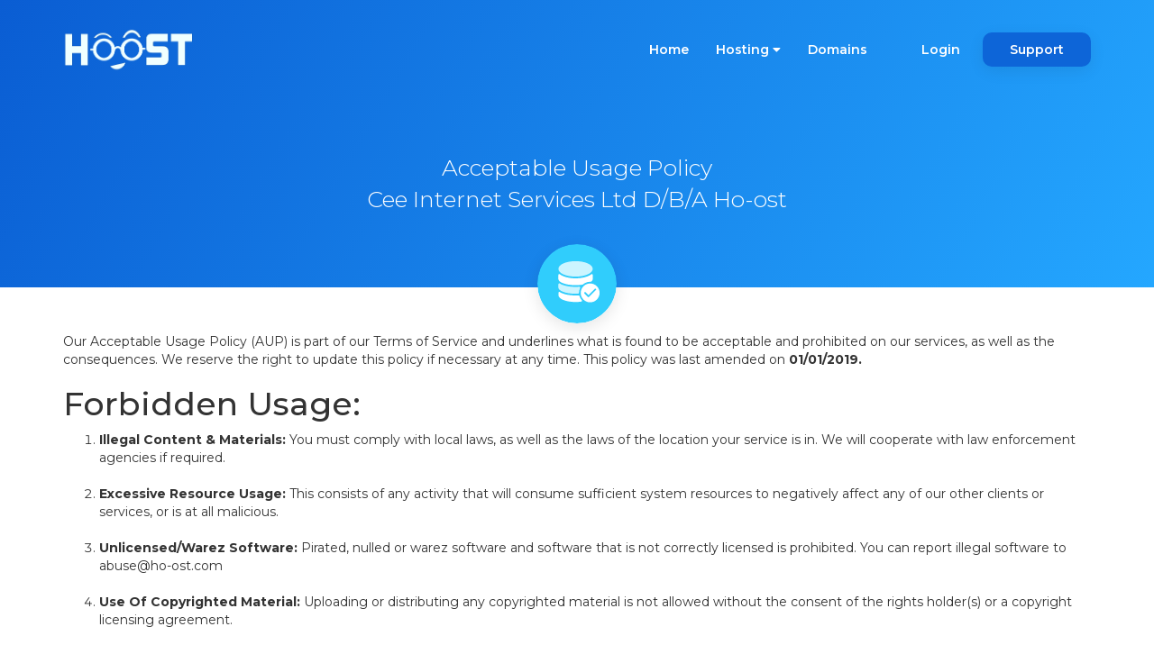

--- FILE ---
content_type: text/html; charset=UTF-8
request_url: https://ho-ost.com/aup
body_size: 3186
content:
<!DOCTYPE html>
<html>
<head><meta http-equiv="Content-Type" content="text/html; charset=utf-8">
	
	<meta content="width=device-width, initial-scale=1.0,maximum-scale=1.0, user-scalable=no" name="viewport">
	<title>Acceptable Usage Policy | Ho-ost</title>
	<link href="css/bootstrap.min.css" rel="stylesheet" type="text/css">
	<link href="css/bootstrap-slider.min.css" rel="stylesheet" type="text/css">
	<link href="css/fontawesome-all.min.css" rel="stylesheet" type="text/css">
	<link href="css/slick.css" rel="stylesheet" type="text/css">
	<link href="css/style.css" rel="stylesheet" type="text/css">
	<link href="css/custom.css" rel="stylesheet" type="text/css">
</head>
<body>
	<div class="inner-header hosting-page" id="header-holder">
    <nav id="nav" class="navbar navbar-default navbar-full">
        <div class="container-fluid">
            <div class="container container-nav">
                <div class="row">
                    <div class="col-md-12">
                        <div class="navbar-header">
                            <button aria-expanded="false" type="button" class="navbar-toggle collapsed" data-toggle="collapse" data-target="#bs">
                                <span class="icon-bar"></span>
                                <span class="icon-bar"></span>
                                <span class="icon-bar"></span>
                            </button>
                            <a class="logo-holder" href="index.html">
                                <div class="logo" style="width:250px;height:50px;margin-bottom:0px;"></div>
                            </a>
                        </div>
                        <div style="height: 1px;" role="main" aria-expanded="false" class="navbar-collapse collapse" id="bs">
                            <ul class="nav navbar-nav navbar-right">
                                <li><a href="index.html">Home</a></li>
                                <li class="dropdown unity-menu">
                                    <a href="#pricing">Hosting <i class="fas fa-caret-down"></i></a>
                                    <ul class="dropdown-menu dropdown-unity">
                                        <li>
                                            <a class="unity-link" href="shared">
                                                <div class="unity-box">
                                                    <div class="unity-icon">
                                                        <img src="images/service-icon1.svg" alt="">
                                                    </div>
                                                    <div class="unity-title">
                                                       Shared
                                                    </div>
                                                    <div class="unity-details">
                                                        Flexible shared-hosting
                                                    </div>
                                                </div>
                                            </a>
                                        </li>
                                        <li>
                                            <a class="unity-link" href="reseller">
                                                <div class="unity-box">
                                                    <div class="unity-icon">
                                                        <img src="images/service-icon2.svg" alt="">
                                                    </div>
                                                    <div class="unity-title">
                                                        Reseller
                                                    </div>
                                                    <div class="unity-details">
                                                        Amazing reseller offers
                                                    </div>
                                                </div>
                                            </a>
                                        </li>
                                 
                                    </ul>
                                </li>
 				<li><a href="domains.html">Domains</a></li>
                                <li><a class="login-button" href="https://clients.ho-ost.com/client/login/">Login</a></li>
                                <li class="support-button-holder support-dropdown">
                                    <a class="support-button" href="#">Support</a>
                                    <ul class="dropdown-menu">
                                      <li><a href="https://clients.ho-ost.com/client/login/"><i class="fas fa-ticket-alt"></i>Create A Ticket</a></li>
                                      <li><a href="https://clients.ho-ost.com/plugin/support_manager/knowledgebase/"><i class="fas fa-book"></i>Knowledgebase</a></li>
                                    </ul>
                                </li>
                            </ul>
                        </div>
                    </div>
                </div>
            </div>
        </div>
    </nav>
		<div class="container-fluid inner-page" id="page-head">
			<div class="container">
				<div class="row">
					<div class="col-md-12 text-center">
						<div class="page-title">
							Acceptable Usage Policy<br>
							Cee Internet Services Ltd D/B/A Ho-ost
						</div>
						<div id="page-icon">
							<div class="pricing-icon"><img alt="" src="images/service-icon1.svg"></div>
						</div>
					</div>
				</div>
			</div>
		</div>
	</div>
	<div class="content-holder">
		<div class="container" style="padding-top:50px;">
			<p>Our Acceptable Usage Policy (AUP) is part of our Terms of Service and underlines what is found to be acceptable and prohibited on our services, as well as the consequences. We reserve the right to update this policy if necessary at any time. This policy was last amended on <strong>01/01/2019.</strong></p>
			<h1>Forbidden Usage:</h1>
			<ol>
				<li><strong>Illegal Content &amp; Materials:</strong> You must comply with local laws, as well as the laws of the location your service is in. We will cooperate with law enforcement agencies if required.</li><br>
				<li><strong>Excessive Resource Usage:</strong> This consists of any activity that will consume sufficient system resources to negatively affect any of our other clients or services, or is at all malicious.</li><br>
				<li><strong>Unlicensed/Warez Software:</strong> Pirated, nulled or warez software and software that is not correctly licensed is prohibited. You can report illegal software to <a href="/cdn-cgi/l/email-protection" class="__cf_email__" data-cfemail="9afbf8efe9ffdaf2f5b7f5e9eeb4f9f5f7">[email&#160;protected]</a></li><br>
				<li><strong>Use Of Copyrighted Material:</strong> Uploading or distributing any copyrighted material is not allowed without the consent of the rights holder(s) or a copyright licensing agreement.</li><br>
				<li><strong>Tor Nodes &amp; Applications:</strong> Our services are not intended or open for the use of Tor or proxy applications of any nature(s) and your service will be suspended if found using any such applications.<br></li><br>
				<li><strong>Malicious Attacks/Software:</strong> Ho-ost has a zero tolerance policy on the distribution of malicious programs into the network, servers or other Ho-ost services as well as causing or attempting to cause security breaches/disruptions of internet communications. (DoS) This does not follow our two offence rule and you will be permanently terminated if guilty.</li><br>
				<li><strong>Unsolicited Spam Emailing:</strong> Sending unsolicited email messages to individuals who did not request such material, or distributing, advertising or promoting software or services that have the primary purpose of encouraging or facilitating any unsolicited commercial E-mail usage is strictly prohibited. If you are found to have purposely used our services to send spam email, your service(s) will be permanently terminated and account closed.</li><br>
				<li><strong>Shared Storage Hosting:</strong> Due to the demands and limitations of a shared hosting environment, we do not allow usage of our shared services for file storage. As a result of this, we may remove large files that are not intended for web hosting without notice, this includes but does not limit .zip, .iso and .tar.gz files.</p>	</ol><br>
			<p><strong>1st Offence:</strong> Your violating service will be shutdown and suspended. We will communicate with you regarding your suspension. If resolved, your service will be reactivated within 24 hours.</p>
			<p><strong>2nd Offence:</strong> All of your services will be shutdown and suspended. We will communicate with you regarding your suspension. If resolved, your service will be reactivated within 24 hours.</p>
			<p><strong>If your abuse is intentional, we may permanently terminate your account and all services.</strong></p>
		<br></div>
		
	</div>
	<div class="container-fluid message-area normal-bg" id="message1">
		<div class="container">
			<div class="row">
				<div class="col-sm-12 col-md-6">
					<div class="text-other-color1">
						Are you ready?
					</div>
					<div class="text-other-color2">
						create an account, or contact us.
					</div>
				</div>
				<div class="col-sm-12 col-md-6">
					<div class="buttons-holder">
						<a class="ybtn ybtn-accent-color" href="https://clients.ho-ost.com/clientarea.php">Create Your Account</a><a class="ybtn ybtn-white ybtn-shadow" href="https://clients.ho-ost.com/clientarea.php">Contact Us</a>
					</div>
				</div>
			</div>
		</div>
	</div>

<div id="footer" class="container-fluid">
    <div class="container">
        <div class="row">
            <div class="col-xs-6 col-sm-2 col-md-2">
                <div class="footer-menu-holder">
                    <h4>Useful links</h4>
                    <ul class="footer-menu">
                        <li><a href="https://clients.ho-ost.com/plugin/support_manager/knowledgebase/">Knowledgebase</a></li>
                    </ul>
                </div>
            </div>
            <div class="col-xs-6 col-sm-2 col-md-3">
                <div class="footer-menu-holder">
                    <h4>Services</h4>
                    <ul class="footer-menu">
                        <li><a href="shared">Shared Hosting</a></li>
                        <li><a href="reseller">Reseller Hosting</a></li>
                    </ul>
                </div>
            </div>
            <div class="col-xs-6 col-sm-3 col-md-3">
                <div class="footer-menu-holder">
                    <h4>Legal</h4>
                    <ul class="footer-menu">
                        <li><a href="terms">Terms of Service</a></li>
                        <li><a href="privacy">Privacy & Cookies</a></li>
                        <li><a href="aup">Acceptable Usage</a></li>
                        <li><a href="/cdn-cgi/l/email-protection#127370676177527a7d3f7d61663c717d7f">Abuse Complaint</a></li>
                    </ul>
                </div>
            </div>
            <div class="col-xs-6 col-sm-4 col-md-3">
                <div class="address-holder">
                    <div class="email"><i class="fas fa-envelope"></i> <a href="/cdn-cgi/l/email-protection" class="__cf_email__" data-cfemail="0e666b6262614e666123617d7a206d6163">[email&#160;protected]</a></div>
                </div>
            </div>
            <div class="col-xs-12 col-sm-1 col-md-1">
                <div class="social-menu-holder">
                </div>
            </div>
        </div>
    </div><br>
            <div> <p style="color:#ccc9"><small>Ho-ost is a trading name of Cee Internet Services Ltd</small></p></div>
</div>
<script data-cfasync="false" src="/cdn-cgi/scripts/5c5dd728/cloudflare-static/email-decode.min.js"></script><script src="js/jquery.min.js"></script>
<script src="js/bootstrap.min.js"></script>
<script src="js/bootstrap-slider.min.js"></script>
<script src="js/slick.min.js"></script>
<script src="js/main.js"></script>
<script defer src="https://static.cloudflareinsights.com/beacon.min.js/vcd15cbe7772f49c399c6a5babf22c1241717689176015" integrity="sha512-ZpsOmlRQV6y907TI0dKBHq9Md29nnaEIPlkf84rnaERnq6zvWvPUqr2ft8M1aS28oN72PdrCzSjY4U6VaAw1EQ==" data-cf-beacon='{"version":"2024.11.0","token":"f1fa41267312404b879470e07a05e004","r":1,"server_timing":{"name":{"cfCacheStatus":true,"cfEdge":true,"cfExtPri":true,"cfL4":true,"cfOrigin":true,"cfSpeedBrain":true},"location_startswith":null}}' crossorigin="anonymous"></script>
</body>
</html>

--- FILE ---
content_type: text/css
request_url: https://ho-ost.com/css/style.css
body_size: 20244
content:
/*------------------------------------------------------------------
 * Theme Name: Hostify Responsive Template
 * Theme URI: http://www.brandio.io/envato/hostify
 * Author: Brandio
 * Author URI: http://www.brandio.io/
 * Description: A Bootstrap Responsive HTML5 Template
 * Version: 2.0
 * Licensed under MIT (https://github.com/twbs/bootstrap/blob/master/LICENSE)
 * Bootstrap v3.3.7 (http://getbootstrap.com)
 * Copyright 2019 Brandio.
 -------------------------------------------------------------------*/
/*------------------------------------------------------------------
[Table of contents]

1. General Styles.
2. Header Styles.
3. Top Content Styles.
4. info Section Styles.
5. Services Section Styles.
6. Message Section Styles.
7. Pricing Section Styles.
8. Custom Plan Section Styles.
9. Features Section Styles.
10. Testimonials Section Styles.
11. More Features Section Styles.
12. Footer Section Styles.
13. Sign in - Sign up Pages Styles.
14. Inner Pages Styles.
15. Responsive Styles.
-------------------------------------------------------------------*/
@import url("https://fonts.googleapis.com/css?family=Montserrat:200,300,400,500,600,700");

@import url("https://fonts.googleapis.com/css?family=Rubik:400,500");

@import url("../fonts/hostify.css");
/*------------------------------------------------------------------
	1. General Styles
-------------------------------------------------------------------*/
*, body {
    font-family: 'Montserrat', sans-serif;
    font-weight: 400;
    -webkit-font-smoothing: antialiased;
    text-rendering: optimizeLegibility;
    -moz-osx-font-smoothing: grayscale;
}

a, input[type="submit"] {
    -webkit-transition: all 0.3s ease;
    transition: all 0.3s ease;
}

.rtl-cols div[class^="col-"] {
    float: right;
}

.slick-track {
    -webkit-transition: none;
    transition: none;
}

.slick-slide {
    cursor: pointer;
    outline: 0;
}

.slick-dots {
    position: absolute;
    left: 0;
    bottom: 0;
    width: 100%;
    list-style: none;
    padding: 0;
    margin: 0;
    text-align: center;
}

.slick-dots li {
    display: inline-block;
    text-indent: -9999px;
    white-space: nowrap;
    border: 0;
    width: 8px;
    height: 8px;
    border-radius: 8px;
    background-color: #ffffff;
    opacity: 0.5;
    margin-left: 5px;
    -webkit-box-shadow: 0 0 10px 0 rgba(0, 0, 0, 0.5);
    box-shadow: 0 0 10px 0 rgba(0, 0, 0, 0.5);
}

.slick-dots li.slick-active {
    opacity: 1;
}

.row-title {
    text-align: center;
    font-size: 24px;
    font-weight: 700;
    color: #2F3C52;
    position: relative;
    margin-top: 30px;
    margin-top: 0;
    margin-bottom: 5px;
}

.row-title.grey-color {
    color: #44494f;
    margin-bottom: 20px;
}

.row-title.grey-color:after {
    background-color: #44494f;
    bottom: -6px;
}

.row-subtitle {
    position: relative;
    text-align: center;
    font-size: 19px;
    color: #7D8EA8;
    font-weight: 400;
    margin-bottom: 50px;
}

.row-subtitle:after {
    position: absolute;
    content: "";
    width: 156px;
    height: 2px;
    background-color: #D9E3F2;
    left: 50%;
    margin-left: -78px;
    bottom: -15px;
}

.row-icon {
    text-align: center;
}

.row-icon .pricing-icon {
    position: relative;
    width: 88px;
    height: 88px;
    display: inline-block;
    border-radius: 200px;
    overflow: hidden;
    z-index: 100;
    background-color: #ffffff;
    border: 2px solid #cfced6;
    animation-name: little-move;
}

.row-icon .pricing-icon .htfy {
    color: #ffffff;
    font-size: 45px;
    margin-top: 21px;
}

.row-icon .pricing-icon .htfy-technology {
    margin-top: 26px;
}

.row-icon .pricing-icon [class*="fa"] {
    color: #ffffff;
    font-size: 40px;
    margin-top: 25px;
}

.row-icon .pricing-icon.color1 .htfy, .row-icon .pricing-icon.color1 [class*="fa"] {
    color: #3195ff;
}

.row-icon .pricing-icon.color2 .htfy, .row-icon .pricing-icon.color2 [class*="fa"] {
    color: #5d9cec;
}

.row-icon .pricing-icon.color3 .htfy, .row-icon .pricing-icon.color3 [class*="fa"] {
    color: #65d692;
}

.ybtn {
    border: 0;
    border-radius: 10px;
    font-size: 15px;
    font-weight: 600;
    text-transform: uppercase;
    padding: 9px 26px;
    margin: 5px 10px;
    display: inline-block;
    white-space: nowrap;
    outline: none;
    -webkit-transition: all 0.3s ease 0s;
    transition: all 0.3s ease 0s;
    -webkit-transform: scale(1);
    -moz-transform: scale(1);
    -ms-transform: scale(1);
    transform: scale(1);
}

.ybtn:hover, .ybtn:focus {
    text-decoration: none;
    -webkit-transform: scale(0.95);
    -moz-transform: scale(0.95);
    -ms-transform: scale(0.95);
    transform: scale(0.95);
}

.ybtn-small {
    border-radius: 8px;
    font-size: 13px;
    font-weight: 600;
    text-transform: none;
    padding: 5px 15px;
    margin: 2px 4px;
}

.ybtn-shadow {
    -webkit-box-shadow: 0 9px 18px rgba(0, 0, 0, 0.08);
    box-shadow: 0 9px 18px rgba(0, 0, 0, 0.08);
}

.ybtn-accent-color {
    color: #ffffff;
    background-color: #3195ff;
}

.ybtn-accent-color:hover, .ybtn-accent-color:focus {
    color: #ffffff;
    background-color: #1888ff;
}

.ybtn-header-color {
    color: #ffffff;
    background-color: #3195ff;
}

.ybtn-header-color:hover, .ybtn-header-color:focus {
    color: #ffffff;
    background-color: #1888ff;
}

.ybtn-other-color {
    color: #ffffff;
    background-color: #332f5c;
}

.ybtn-other-color:hover, .ybtn-other-color:focus {
    color: #ffffff;
    background-color: #201e3a;
}

.ybtn-purple-text {
    color: #3195ff;
    background-color: transparent;
}

.ybtn-purple-text:hover, .ybtn-purple-text:focus {
    color: #1888ff;
}

.ybtn-purple {
    color: #ffffff;
    background-color: #756de7;
}

.ybtn-purple:hover, .ybtn-purple:focus {
    color: #ffffff;
    background-color: #6961d4;
}

.ybtn-purple-text {
    color: #756de7;
    background-color: transparent;
}

.ybtn-purple-text:hover, .ybtn-purple-text:focus {
    color: #6961d4;
}

.ybtn-white {
    color: #66556b;
    background-color: #ffffff;
}

.ybtn-white:hover, .ybtn-white:focus {
    color: #000;
    background-color: #ffffff;
}

.ybtn-pink {
    color: #ffffff;
    background-color: #ed52f8;
}

.ybtn-pink:hover, .ybtn-pink:focus {
    color: #ffffff;
    background-color: #e14eeb;
}

.special-gradiant {
  /* Permalink - use to edit and share this gradient: http://colorzilla.com/gradient-editor/#000000+0,000000+100&0+0,0+4,1+5,0+6,0+9,1+10,0+11,0+14,1+15,0+16,0+19,1+20,0+21,0+24,1+25,0+26,0+29,1+30,0+31,0+34,1+35,0+36,0+39,1+40,0+41,0+44,1+45,0+46,0+49,1+50,0+51,0+54,1+55,0+56,0+59,1+60,0+61,0+64,1+65,0+66,1+65,0+69,1+70,0+71,0+74,1+75,0+76,0+79,1+80,0+81,0+84,1+85,0+86,0+89,1+90,0+91,0+94,1+95,0+96,0+100 */
    background: -moz-linear-gradient(-45deg, transparent 0%, transparent 4%, black 5%, transparent 6%, transparent 9%, black 10%, transparent 11%, transparent 14%, black 15%, transparent 16%, transparent 19%, black 20%, transparent 21%, transparent 24%, black 25%, transparent 26%, transparent 29%, black 30%, transparent 31%, transparent 34%, black 35%, transparent 36%, transparent 39%, black 40%, transparent 41%, transparent 44%, black 45%, transparent 46%, transparent 49%, black 50%, transparent 51%, transparent 54%, black 55%, transparent 56%, transparent 59%, black 60%, transparent 61%, transparent 64%, black 65%, transparent 66%, transparent 69%, black 70%, transparent 71%, transparent 74%, black 75%, transparent 76%, transparent 79%, black 80%, transparent 81%, transparent 84%, black 85%, transparent 86%, transparent 89%, black 90%, transparent 91%, transparent 94%, black 95%, transparent 96%, transparent 100%);
  /* FF3.6-15 */
    background: -webkit-linear-gradient(-45deg, transparent 0%, transparent 4%, black 5%, transparent 6%, transparent 9%, black 10%, transparent 11%, transparent 14%, black 15%, transparent 16%, transparent 19%, black 20%, transparent 21%, transparent 24%, black 25%, transparent 26%, transparent 29%, black 30%, transparent 31%, transparent 34%, black 35%, transparent 36%, transparent 39%, black 40%, transparent 41%, transparent 44%, black 45%, transparent 46%, transparent 49%, black 50%, transparent 51%, transparent 54%, black 55%, transparent 56%, transparent 59%, black 60%, transparent 61%, transparent 64%, black 65%, transparent 66%, transparent 69%, black 70%, transparent 71%, transparent 74%, black 75%, transparent 76%, transparent 79%, black 80%, transparent 81%, transparent 84%, black 85%, transparent 86%, transparent 89%, black 90%, transparent 91%, transparent 94%, black 95%, transparent 96%, transparent 100%);
  /* Chrome10-25,Safari5.1-6 */
    background: linear-gradient(135deg, transparent 0%, transparent 4%, black 5%, transparent 6%, transparent 9%, black 10%, transparent 11%, transparent 14%, black 15%, transparent 16%, transparent 19%, black 20%, transparent 21%, transparent 24%, black 25%, transparent 26%, transparent 29%, black 30%, transparent 31%, transparent 34%, black 35%, transparent 36%, transparent 39%, black 40%, transparent 41%, transparent 44%, black 45%, transparent 46%, transparent 49%, black 50%, transparent 51%, transparent 54%, black 55%, transparent 56%, transparent 59%, black 60%, transparent 61%, transparent 64%, black 65%, transparent 66%, transparent 69%, black 70%, transparent 71%, transparent 74%, black 75%, transparent 76%, transparent 79%, black 80%, transparent 81%, transparent 84%, black 85%, transparent 86%, transparent 89%, black 90%, transparent 91%, transparent 94%, black 95%, transparent 96%, transparent 100%);
  /* W3C, IE10+, FF16+, Chrome26+, Opera12+, Safari7+ */
    filter: progid:DXImageTransform.Microsoft.gradient( startColorstr='#00000000', endColorstr='#00000000',GradientType=1 );
  /* IE6-9 fallback on horizontal gradient */
    position: absolute;
    left: 0;
    top: 50%;
    margin-top: -90%;
    width: 158px;
    height: 158px;
    z-index: -1;
    opacity: 0.15;
    animation-duration: 1s;
    animation-timing-function: linear;
    animation-iteration-count: infinite;
}

@keyframes little-move {
    0% {
        left: 0;
    }

    100% {
        left: -15px;
    }
}

/*
::selection {
  background: #9e57f9;
}
::-moz-selection {
  background: #9e57f9;
}
*/
/*------------------------------------------------------------------
	2. Header Styles
-------------------------------------------------------------------*/
#header-holder {
    position: relative;
    z-index: 100;
    background-color: #ffffff;
    padding-top: 15px;
}

#header-holder .bg-animation {
    position: absolute;
    opacity: 1;
    left: 0%;
    top: -20%;
    width: 100%;
    height: 108%;
    background-image: url(../images/headbg.svg);
    background-repeat: no-repeat;
    background-size: 100% 100%;
    background-color: #1886eb;
    -webkit-transform: skewY(-10deg);
    -moz-transform: skewY(-10deg);
    -ms-transform: skewY(-10deg);
    transform: skewY(-10deg);
    z-index: -1;
}

#header-holder.inner-header {
    position: relative;
}

#header-holder.inner-header:before {
    position: absolute;
    content: "";
    top: 0;
    left: 0;
    width: 100%;
    height: 100%;
    background-repeat: repeat-x;
    background-image: -webkit-linear-gradient(120deg, #0a5dd3, #24a7ff);
    background-image: -o-linear-gradient(120deg, #0a5dd3, #24a7ff);
    background-image: linear-gradient(120deg, #0a5dd3, #24a7ff);
}

#header-holder.inner-header .bg-animation {
    opacity: 1;
    top: 0;
    height: 100%;
    background-image: inherit;
    background-color: #1886eb;
    -webkit-transform: skewY(0deg);
    -moz-transform: skewY(0deg);
    -ms-transform: skewY(0deg);
    transform: skewY(0deg);
    display: none;
}

#header-holder #nav {
    border: 0;
    background-color: transparent;
}

@media (min-width: 1800px) {
    #header-holder:not(.inner-header):before {
        content: "";
        position: absolute;
        left: 0;
        top: 0;
        width: 100%;
        height: 60%;
        background-color: #1886eb;
        -webkit-transform: skewY(-10deg);
        -moz-transform: skewY(-10deg);
        -ms-transform: skewY(-10deg);
        transform: skewY(-10deg);
        -webkit-transform-origin: left top;
        -moz-transform-origin: left top;
        -ms-transform-origin: left top;
        transform-origin: left top;
        z-index: -1;
    }

    #header-holder.main-header:before {
        display: none !important;
    }
}

.logo-holder {
    font-family: 'Rubik', sans-serif;
    color: #ffffff;
    font-size: 19px;
    font-weight: 500;
    cursor: pointer;
    display: inline-block;
    padding-top: 17px;
    -webkit-transition: all 0.3s ease 0s;
    transition: all 0.3s ease 0s;
}

.logo-holder:hover, .logo-holder:focus {
    color: #ffffff;
    text-decoration: none;
}

.logo-holder .logo {
    display: inline-block;
    background-image: url(../images/logo.png);
    background-size: contain;
    background-repeat: no-repeat;
}

svg.logo {
    width: 62px;
    height: auto;
}

svg.logo text {
    font-family: 'Rubik', sans-serif;
    font-weight: 500;
    fill: #ffffff;
}

.navbar-collapse-centered {
    text-align: center;
}

.navbar-nav-centered {
    display: inline-block;
    float: none;
}

.navbar-default .navbar-collapse, .navbar-default .navbar-form {
    border-color: rgba(231, 231, 231, 0.2);
}

.navbar {
    border: 0;
    border-radius: 0;
    margin-bottom: 0;
}

.navbar-default .navbar-nav > li > a {
    color: #fff;
    font-size: 14px;
    font-weight: 600;
    -webkit-transition: all 0.3s ease 0s;
    transition: all 0.3s ease 0s;
}

.navbar-default .navbar-nav > li > a:hover, .navbar-default .navbar-nav > li > a:focus {
    color: rgba(255, 255, 255, 0.6);
}

.navbar-default .navbar-nav > li > a.login-button {
    margin-left: 30px;
}

.navbar-default .navbar-nav > .active a, .navbar-default .navbar-nav > .active a:focus, .navbar-default .navbar-nav > .active a:hover {
    color: #dbc2fe;
    background-color: transparent;
}

.support-button-holder {
    border-radius: 4px;
}

.support-button-holder a.support-button {
    display: inline-block;
    position: relative;
    cursor: pointer;
    padding: 9px 30px;
    background-color: #0d65d8;
    border-radius: 10px;
    color: #ffffff;
    opacity: 1;
    margin-top: 11px;
    margin-left: 10px;
    font-weight: 600;
    font-size: 14px;
    -webkit-box-shadow: 0 5px 17px 0 rgba(0, 0, 0, 0.08);
    box-shadow: 0 5px 17px 0 rgba(0, 0, 0, 0.08);
    -webkit-transition: all 0.3s ease 0s;
    transition: all 0.3s ease 0s;
}

.support-button-holder a.support-button:hover, .support-button-holder a.support-button:focus {
    border-radius: 10px;
    background-color: #0c5cc5 !important;
    color: #ffffff !important;
    opacity: 1 !important;
}

@media (min-width: 768px) {
    .navbar-nav > li > a {
        padding-top: 20px;
        padding-bottom: 20px;
    }
}

.navbar-default .navbar-toggle {
    border: 0px;
    -webkit-transition: all 0.3s ease 0s;
    transition: all 0.3s ease 0s;
}

.navbar-default .navbar-toggle .icon-bar {
    background-color: #ffffff;
}

.navbar-default .navbar-toggle:hover, .navbar-default .navbar-toggle:focus {
    background-color: transparent;
    opacity: 0.7;
}

.navbar-toggle {
    margin-top: 17px;
}

.navbar-nav > li > .dropdown-menu {
    border-radius: 10px;
}

.dropdown-menu, .navbar-main .dropdown-menu {
    background-color: #ffffff;
    min-width: 160px;
    border: 0;
    padding: 12px 12px;
    border-radius: 10px;
    -webkit-box-shadow: 0 6px 15px rgba(0, 0, 0, 0.1);
    box-shadow: 0 6px 15px rgba(0, 0, 0, 0.1);
    -webkit-transition: all 0.3s cubic-bezier(0.78, 0.74, 0.25, 1);
    transition: all 0.3s cubic-bezier(0.78, 0.74, 0.25, 1);
    z-index: 9999;
}

.dropdown:hover .dropdown-menu, .dropdown:focus .dropdown-menu {
    display: block;
    -webkit-transform: scale(1, 1);
    -moz-transform: scale(1, 1);
    -ms-transform: scale(1, 1);
    transform: scale(1, 1);
    opacity: 1;
}

.dropdown-menu {
    display: block;
    -webkit-transform-origin: 75% 0%;
    -moz-transform-origin: 75% 0%;
    -ms-transform-origin: 75% 0%;
    transform-origin: 75% 0%;
    -webkit-transform: scale(0, 0);
    -moz-transform: scale(0, 0);
    -ms-transform: scale(0, 0);
    transform: scale(0, 0);
    -webkit-transition: all 0.3s cubic-bezier(0.78, 0.74, 0.25, 1);
    transition: all 0.3s cubic-bezier(0.78, 0.74, 0.25, 1);
}

.dropdown-menu:before {
    position: absolute;
    content: "";
    top: -7px;
    right: 40px;
    width: 0;
    height: 0;
    border-left: 7px solid transparent;
    border-right: 7px solid transparent;
    border-bottom: 7px solid #ffffff;
}

.dropdown-menu > li > a {
    color: #69677e;
    font-size: 14px;
    font-weight: 600;
    text-decoration: none;
    display: block;
    padding: 5px 12px;
    border-radius: 10px;
    -webkit-transition: all 0.3s ease 0s;
    transition: all 0.3s ease 0s;
}

.dropdown-menu > li > a:focus, .dropdown-menu > li > a:hover {
    color: #3195ff;
    background-color: #f7f6f8;
}

.dropdown-menu.dropdown-mega {
    z-index: 9998;
    padding: 20px 0;
    margin-top: 12px !important;
    display: block;
    -webkit-transform-origin: 50% 0%;
    -moz-transform-origin: 50% 0%;
    -ms-transform-origin: 50% 0%;
    transform-origin: 50% 0%;
    -webkit-transform: scale(1, 0);
    -moz-transform: scale(1, 0);
    -ms-transform: scale(1, 0);
    transform: scale(1, 0);
    -webkit-transition: all 0.3s cubic-bezier(0.78, 0.74, 0.25, 1);
    transition: all 0.3s cubic-bezier(0.78, 0.74, 0.25, 1);
    opacity: 0;
}

.dropdown-menu.dropdown-unity {
    -webkit-transform-origin: 85% 0%;
    -moz-transform-origin: 85% 0%;
    -ms-transform-origin: 85% 0%;
    transform-origin: 85% 0%;
}

.dropdown {
    -webkit-transition: all 0.3s ease 0s;
    transition: all 0.3s ease 0s;
}

.dropdown:hover .dropdown-menu, .dropdown:focus .dropdown-menu {
    display: block;
}

.dropdown.mega {
    position: inherit;
    -webkit-transition: all 0.3s ease 0s;
    transition: all 0.3s ease 0s;
}

.dropdown.mega > a {
    position: relative;
    z-index: 9999;
}

.dropdown.mega > a:before {
    position: absolute;
    content: "";
    bottom: -2px;
    left: 50%;
    margin-left: -2px;
    width: 0;
    height: 0;
    border-left: 7px solid transparent;
    border-right: 7px solid transparent;
    border-bottom: 7px solid #ffffff;
    opacity: 0;
    -webkit-transition: all 0.3s ease;
    transition: all 0.3s ease;
}

.dropdown.mega:hover > a:before, .dropdown.mega:focus > a:before {
    opacity: 1;
}

.dropdown.mega:hover .dropdown-menu.dropdown-mega, .dropdown.mega:focus .dropdown-menu.dropdown-mega {
    display: block;
    -webkit-transform: scale(1, 1);
    -moz-transform: scale(1, 1);
    -ms-transform: scale(1, 1);
    transform: scale(1, 1);
    opacity: 1;
}

.dropdown.mega .dropdown-menu.dropdown-mega:after {
    position: absolute;
    content: "";
    width: 100%;
    height: 12px;
    top: -12px;
    left: 0;
}

.dropdown.mega .dropdown-menu.dropdown-mega:before {
    display: none;
}

.dropdown.mega p {
    font-size: 15px;
    font-weight: 300;
    color: #7a7896;
    margin-top: 5px;
    padding: 10px;
}

.dropdown.unity-menu {
    -webkit-transition: all 0.3s ease 0s;
    transition: all 0.3s ease 0s;
}

.dropdown.unity-menu > a {
    position: relative;
    z-index: 9999;
}

.dropdown.unity-menu:hover > a:before, .dropdown.unity-menu:focus > a:before {
    opacity: 1;
}

.dropdown.unity-menu:hover .dropdown-menu.dropdown-unity, .dropdown.unity-menu:focus .dropdown-menu.dropdown-unity {
    display: block;
    -webkit-transform: scale(1, 1);
    -moz-transform: scale(1, 1);
    -ms-transform: scale(1, 1);
    transform: scale(1, 1);
    opacity: 1;
}

.dropdown.unity-menu .dropdown-menu.dropdown-unity:after {
    position: absolute;
    content: "";
    width: 100%;
    height: 12px;
    top: -12px;
    left: 0;
}

.dropdown.unity-menu p {
    font-size: 15px;
    font-weight: 300;
    color: #7a7896;
    margin-top: 5px;
    padding: 10px;
}

.unity-link {
    text-decoration: none !important;
    padding: 0 !important;
    background-color: transparent;
}

.unity-link:hover, .unity-link:focus {
    background-color: #EBF2F9 !important;
}

.unity-link:hover .unity-box:after, .unity-link:focus .unity-box:after {
    opacity: 1;
    right: 15px;
}

.unity-box {
    position: relative;
    padding: 13px 60px 13px 75px;
    border-radius: 8px;
    -webkit-transition: all 0.3s ease 0s;
    transition: all 0.3s ease 0s;
}

.unity-box:after {
    font-family: "hostify" !important;
    position: absolute;
    content: "\6b";
    font-size: 10px;
    top: 50%;
    margin-top: -7px;
    right: 20px;
    color: #B1C6DB;
    text-transform: none;
    font-weight: 600;
    opacity: 0;
    -webkit-transition: all 0.3s ease;
    transition: all 0.3s ease;
}

.unity-box .unity-icon {
    position: absolute;
    left: 18px;
    top: 50%;
    margin-top: -24px;
}

.unity-box .unity-icon .htfy {
    font-size: 45px;
}

.unity-box .unity-icon [class*="fa"] {
    font-size: 45px;
}

.unity-box .unity-icon img {
    width: 44px;
}

.unity-box .unity-title {
    font-size: 15px;
    font-weight: 600;
    color: #2A4968;
    text-transform: uppercase;
}

.unity-box .unity-details {
    font-size: 14px;
    font-weight: 300;
    color: #7A7896;
}

.mega-link {
    text-decoration: none !important;
}

.mega-box {
    position: relative;
    padding: 20px 20px 20px 90px;
    border-radius: 8px;
    -webkit-transition: all 0.3s ease 0s;
    transition: all 0.3s ease 0s;
}

.mega-box:hover, .mega-box:focus {
    background-color: #f3f3f7;
}

.mega-box.m-color1 .mega-icon {
    color: #756de7;
}

.mega-box.m-color1:hover .mega-icon, .mega-box.m-color1:focus .mega-icon {
    color: #6057e3;
}

.mega-box.m-color2 .mega-icon {
    color: #5d9cec;
}

.mega-box.m-color2:hover .mega-icon, .mega-box.m-color2:focus .mega-icon {
    color: #468ee9;
}

.mega-box.m-color3 .mega-icon {
    color: #65d692;
}

.mega-box.m-color3:hover .mega-icon, .mega-box.m-color3:focus .mega-icon {
    color: #51d184;
}

.mega-box .mega-icon {
    position: absolute;
    left: 20px;
    top: 50%;
    margin-top: -24px;
}

.mega-box .mega-icon .htfy {
    font-size: 45px;
}

.mega-box .mega-icon [class*="fa"] {
    font-size: 45px;
}

.mega-box .mega-title {
    font-size: 15px;
    font-weight: 600;
    color: #3f3d59;
}

.mega-box .mega-details {
    font-size: 15px;
    font-weight: 300;
    color: #7a7896;
}

.support-button-holder {
    perspective: 1000px;
    position: relative;
    z-index: 1000;
    -webkit-transition: all 0.3s ease 0s;
    transition: all 0.3s ease 0s;
}

.support-button-holder:hover .dropdown-menu, .support-button-holder:focus .dropdown-menu {
    display: block;
    -webkit-transform: scale(1);
    -moz-transform: scale(1);
    -ms-transform: scale(1);
    transform: scale(1);
    opacity: 1;
}

.support-button-holder .dropdown-menu {
    padding: 10px;
    margin-top: 12px !important;
    display: block;
    -webkit-transform-origin: 80% 0%;
    -moz-transform-origin: 80% 0%;
    -ms-transform-origin: 80% 0%;
    transform-origin: 80% 0%;
    -webkit-transform: scale(0);
    -moz-transform: scale(0);
    -ms-transform: scale(0);
    transform: scale(0);
    -webkit-transition: all 0.3s cubic-bezier(0.78, 0.74, 0.25, 1);
    transition: all 0.3s cubic-bezier(0.78, 0.74, 0.25, 1);
    opacity: 0;
}

.support-button-holder .dropdown-menu:before {
    position: absolute;
    content: "";
    top: -7px;
    right: 40px;
    width: 0;
    height: 0;
    border-left: 7px solid transparent;
    border-right: 7px solid transparent;
    border-bottom: 7px solid #ffffff;
}

.support-button-holder .dropdown-menu:after {
    position: absolute;
    content: "";
    width: 100%;
    height: 12px;
    top: -12px;
    left: 0;
}

.support-button-holder .dropdown-menu li a {
    display: inline-block;
    width: 100%;
    padding: 15px;
    font-size: 14px;
    font-weight: 700;
    color: #8b899e;
    -webkit-transition: all 0.3s ease 0s;
    transition: all 0.3s ease 0s;
}

.support-button-holder .dropdown-menu li a [class*="fa"], .support-button-holder .dropdown-menu li a i {
    color: #69677e;
    font-size: 17px;
    margin-right: 15px;
    -webkit-transition: all 0.3s ease 0s;
    transition: all 0.3s ease 0s;
}

.support-button-holder .dropdown-menu li a:hover, .support-button-holder .dropdown-menu li a:focus {
    color: #3195ff;
    background-color: #f7f6f8;
}

.support-button-holder .dropdown-menu li a:hover [class*="fa"], .support-button-holder .dropdown-menu li a:hover i, .support-button-holder .dropdown-menu li a:focus [class*="fa"], .support-button-holder .dropdown-menu li a:focus i {
    color: #65d66a;
}

/*------------------------------------------------------------------
	3. Top Content Styles
-------------------------------------------------------------------*/
#top-content {
    text-align: center;
    padding-top: 100px;
    padding-bottom: 40px;
}

#top-content .big-title {
    font-size: 48px;
    color: #ffffff;
    font-weight: 700;
    line-height: 62px;
    margin-bottom: 40px;
}

#top-content .big-title span {
    font-size: 48px;
    color: #84ebad;
    font-weight: 700;
}

#top-content p {
    font-size: 16px;
    font-weight: 300;
    line-height: 25px;
    color: rgba(255, 255, 255, 0.75);
    margin-bottom: 38px;
}

#top-content .domain-search-holder {
    margin-bottom: 120px;
}

#top-content .domain-search-holder input[type="text"] {
    padding: 20px 35px;
    border-radius: 10px;
    background-color: #f1f4f5;
    font-size: 18px;
    color: #87838e;
    border: 0;
    outline: 0;
    width: 100%;
    max-width: 420px;
    -webkit-transition: all 0.3s ease 0s;
    transition: all 0.3s ease 0s;
}

#top-content .domain-search-holder input[type="text"]:hover, #top-content .domain-search-holder input[type="text"]:focus {
    background-color: #f4f7f8;
}

#top-content .domain-search-holder input[type="submit"] {
    padding: 20px 30px;
    border-radius: 10px;
    background-color: #0d65d8;
    font-size: 18px;
    color: #ffffff;
    border: 0;
    margin-left: 8px;
    -webkit-transition: all 0.3s ease 0s;
    transition: all 0.3s ease 0s;
    outline: none;
}

#top-content .domain-search-holder input[type="submit"]:hover, #top-content .domain-search-holder input[type="submit"]:focus {
    background-color: #0c5cc5;
}

#top-content .domain-search-holder ::-webkit-input-placeholder {
    color: #87838e;
}

#top-content .domain-search-holder :-moz-placeholder {
    color: #87838e;
}

#top-content .domain-search-holder ::-moz-placeholder {
    color: #87838e;
}

#top-content .domain-search-holder :-ms-input-placeholder {
    color: #87838e;
}

#top-content .arrow-button-holder {
    text-align: center;
    display: inline-block;
    margin-top: 50px;
}

#top-content .arrow-button-holder a {
    cursor: pointer;
    text-decoration: none;
    outline: none;
    -webkit-transition: all 0.3s ease 0s;
    transition: all 0.3s ease 0s;
}

#top-content .arrow-button-holder a .arrow-icon {
    display: inline-block;
    width: 65px;
    height: 65px;
    background-color: #0d65d8;
    border-radius: 100px;
    -webkit-box-shadow: 0 9px 18px rgba(0, 0, 0, 0.08);
    box-shadow: 0 9px 18px rgba(0, 0, 0, 0.08);
    margin-bottom: 22px;
    -webkit-transition: all 0.3s ease 0s;
    transition: all 0.3s ease 0s;
}

#top-content .arrow-button-holder a .arrow-icon [class*="fa"] {
    width: 100%;
    text-align: center;
    color: #ffffff;
    padding-top: 17px;
}

#top-content .arrow-button-holder a .arrow-icon .htfy {
    color: #ffffff;
    font-size: 26px;
    margin-top: 20px;
}

#top-content .arrow-button-holder a .button-text {
    font-size: 15px;
    color: #ffffff;
    text-transform: uppercase;
    margin-bottom: 16px;
    -webkit-transition: all 0.3s ease 0s;
    transition: all 0.3s ease 0s;
}

#top-content .arrow-button-holder a:hover .arrow-icon, #top-content .arrow-button-holder a:focus .arrow-icon {
    -webkit-box-shadow: 0 7px 16px rgba(0, 0, 0, 0.12);
    box-shadow: 0 7px 16px rgba(0, 0, 0, 0.12);
    -webkit-transform: scale(0.9);
    -moz-transform: scale(0.9);
    -ms-transform: scale(0.9);
    transform: scale(0.9);
}

#top-content .arrow-button-holder a:hover .button-text, #top-content .arrow-button-holder a:focus .button-text {
    opacity: 0.7;
}

#header-holder.main-header .bg-animation {
    position: absolute;
    opacity: 1;
    left: 0;
    top: 0;
    width: 100%;
    height: 100%;
    background-image: none;
    background-repeat: repeat-x;
    background-image: -webkit-linear-gradient(150deg, #0a5dd3, #24a7ff);
    background-image: -o-linear-gradient(150deg, #0a5dd3, #24a7ff);
    background-image: linear-gradient(150deg, #0a5dd3, #24a7ff);
    -webkit-transform-origin: top left;
    -moz-transform-origin: top left;
    -ms-transform-origin: top left;
    transform-origin: top left;
    -webkit-transform: skewY(-8deg);
    -moz-transform: skewY(-8deg);
    -ms-transform: skewY(-8deg);
    transform: skewY(-8deg);
    z-index: -1;
}

#header-holder.main-header .bg-animation .graphic-show {
    position: absolute;
    display: inline-block;
    right: calc(50% - 600px);
    bottom: 0;
    width: 100%;
    max-width: 600px;
    -webkit-transform: skewY(8deg);
    -moz-transform: skewY(8deg);
    -ms-transform: skewY(8deg);
    transform: skewY(8deg);
}

#header-holder.main-header .bg-animation .graphic-show .fix-size {
    width: 100%;
    opacity: 0;
}

#header-holder.main-header .bg-animation .graphic-show .img {
    position: absolute;
    display: inline-block;
    left: 0;
    top: 0;
    width: 100%;
    opacity: 0;
}

#header-holder.main-header .bg-animation .graphic-show .img.img1 {
    margin-top: 85px;
    -webkit-animation: slide-fade1 15s linear infinite;
    -moz-animation: slide-fade1 15s linear infinite;
    -ms-animation: slide-fade1 15s linear infinite;
    animation: slide-fade1 15s linear infinite;
}

#header-holder.main-header .bg-animation .graphic-show .img.img2 {
    margin-top: 48px;
    -webkit-animation: slide-fade2 15s linear infinite;
    -moz-animation: slide-fade2 15s linear infinite;
    -ms-animation: slide-fade2 15s linear infinite;
    animation: slide-fade2 15s linear infinite;
}

#header-holder.main-header .bg-animation .graphic-show .img.img3 {
    -webkit-animation: slide-fade3 15s linear infinite;
    -moz-animation: slide-fade3 15s linear infinite;
    -ms-animation: slide-fade3 15s linear infinite;
    animation: slide-fade3 15s linear infinite;
}

#header-holder.main-header #top-content {
    padding-top: 110px;
    padding-bottom: 110px;
    text-align: left;
}

#header-holder.main-header #top-content .noti-holder .noti {
    position: relative;
    display: inline-block;
    padding: 4px 6px;
    padding-right: 30px;
    background-color: rgba(0, 0, 0, 0.08);
    border-radius: 20px;
    opacity: 0;
    transform: scale(0.8);
    -webkit-transform-origin: left center;
    -moz-transform-origin: left center;
    -ms-transform-origin: left center;
    transform-origin: left center;
    -webkit-animation: fade-animation 0.5s cubic-bezier(0.34, 1.61, 0.7, 1) 0.5s forwards;
    -moz-animation: fade-animation 0.5s cubic-bezier(0.34, 1.61, 0.7, 1) 0.5s forwards;
    -ms-animation: fade-animation 0.5s cubic-bezier(0.34, 1.61, 0.7, 1) 0.5s forwards;
    animation: fade-animation 0.5s cubic-bezier(0.34, 1.61, 0.7, 1) 0.5s forwards;
    -webkit-transition: all 0.3s ease;
    transition: all 0.3s ease;
}

#header-holder.main-header #top-content .noti-holder .noti:after {
    position: absolute;
    content: "\f105";
    font-family: "Font Awesome 5 Free";
    font-style: normal;
    font-weight: 600;
    color: #fff;
    width: 8px;
    height: 20px;
    right: 8px;
    top: 50%;
    margin-top: -8px;
    opacity: 0;
    transform: scale(0.7);
    -webkit-transform-origin: left center;
    -moz-transform-origin: left center;
    -ms-transform-origin: left center;
    transform-origin: left center;
    -webkit-animation: fade-animation 0.5s cubic-bezier(0.34, 1.61, 0.7, 1) 0.9s forwards;
    -moz-animation: fade-animation 0.5s cubic-bezier(0.34, 1.61, 0.7, 1) 0.9s forwards;
    -ms-animation: fade-animation 0.5s cubic-bezier(0.34, 1.61, 0.7, 1) 0.9s forwards;
    animation: fade-animation 0.5s cubic-bezier(0.34, 1.61, 0.7, 1) 0.9s forwards;
}

#header-holder.main-header #top-content .noti-holder .noti .badge {
    margin-right: 8px;
    text-transform: uppercase;
    font-size: 11px;
    font-weight: 700;
    border: 0;
    border-radius: 20px;
    background-color: transparent;
    background-repeat: repeat-x;
    background-image: -webkit-linear-gradient(100deg, #23a6fe, #0a92e9);
    background-image: -o-linear-gradient(100deg, #23a6fe, #0a92e9);
    background-image: linear-gradient(100deg, #23a6fe, #0a92e9);
    margin-top: -2px;
    opacity: 0;
    transform: scale(0.1);
    -webkit-transform-origin: center center;
    -moz-transform-origin: center center;
    -ms-transform-origin: center center;
    transform-origin: center center;
    -webkit-animation: fade-animation2 0.5s cubic-bezier(0.34, 1.61, 0.7, 1) 0.7s forwards;
    -moz-animation: fade-animation2 0.5s cubic-bezier(0.34, 1.61, 0.7, 1) 0.7s forwards;
    -ms-animation: fade-animation2 0.5s cubic-bezier(0.34, 1.61, 0.7, 1) 0.7s forwards;
    animation: fade-animation2 0.5s cubic-bezier(0.34, 1.61, 0.7, 1) 0.7s forwards;
}

#header-holder.main-header #top-content .noti-holder .noti .text {
    color: #fff;
    font-size: 13px;
    font-weight: 500;
}

#header-holder.main-header #top-content .noti-holder a {
    display: inline-block;
    outline: none;
}

#header-holder.main-header #top-content .noti-holder a:hover .noti, #header-holder.main-header #top-content .noti-holder a:focus .noti {
    background-color: rgba(0, 0, 0, 0.14);
}

#header-holder.main-header #top-content .spacer {
    margin-bottom: 45px;
}

#header-holder.main-header #top-content .big-title {
    font-size: 48px;
    color: #ffffff;
    font-weight: 700;
    line-height: 62px;
    margin-bottom: 25px;
}

#header-holder.main-header #top-content .big-title span {
    font-size: 48px;
    color: #84ebad;
    font-weight: 700;
}

#header-holder.main-header #top-content p {
    font-size: 16px;
    font-weight: 300;
    color: rgba(255, 255, 255, 0.75);
}

#header-holder.main-header #top-content .btn-holder a:first-child {
    margin-left: 0;
}

#header-holder.main-header #top-content .btn-holder a:last-child {
    margin-right: 0;
}

#header-holder.main-header #top-content .slide > div {
    -webkit-animation: none !important;
    -moz-animation: none !important;
    -ms-animation: none !important;
    animation: none !important;
    -webkit-transform: scale(1) rotateX(0deg) translateY(0px) !important;
    -moz-transform: scale(1) rotateX(0deg) translateY(0px) !important;
    -ms-transform: scale(1) rotateX(0deg) translateY(0px) !important;
    transform: scale(1) rotateX(0deg) translateY(0px) !important;
    opacity: 1 !important;
}

#header-holder.main-header .header-graphic {
    width: 100%;
    max-width: 640px;
    opacity: 0;
}

@keyframes slide-fade1 {
    0% {
        opacity: 0;
    }

    3% {
        opacity: 1;
    }

    27% {
        opacity: 1;
    }

    30% {
        opacity: 0;
    }

    33% {
        opacity: 0;
    }

    57% {
        opacity: 0;
    }

    60% {
        opacity: 0;
    }

    64% {
        opacity: 0;
    }

    94% {
        opacity: 0;
    }

    100% {
        opacity: 0;
    }
}

@keyframes slide-fade2 {
    0% {
        opacity: 0;
    }

    3% {
        opacity: 0;
    }

    27% {
        opacity: 0;
    }

    30% {
        opacity: 0;
    }

    33% {
        opacity: 1;
    }

    57% {
        opacity: 1;
    }

    60% {
        opacity: 0;
    }

    64% {
        opacity: 0;
    }

    94% {
        opacity: 0;
    }

    100% {
        opacity: 0;
    }
}

@keyframes slide-fade3 {
    0% {
        opacity: 0;
    }

    3% {
        opacity: 0;
    }

    27% {
        opacity: 0;
    }

    30% {
        opacity: 0;
    }

    33% {
        opacity: 0;
    }

    57% {
        opacity: 0;
    }

    60% {
        opacity: 0;
    }

    64% {
        opacity: 1;
    }

    96% {
        opacity: 1;
    }

    100% {
        opacity: 0;
    }
}

@keyframes fade-animation {
    0% {
        opacity: 0;
        transform: scale(0.8);
    }

    100% {
        opacity: 1;
        transform: scale(1);
    }
}

@keyframes fade-animation2 {
    0% {
        opacity: 0;
        transform: scale(0.1);
    }

    100% {
        opacity: 1;
        transform: scale(1);
    }
}

.animated {
    -webkit-animation: animation 2s ease forwards;
    -moz-animation: animation 2s ease forwards;
    -ms-animation: animation 2s ease forwards;
    animation: animation 2s ease forwards;
}

.animation-delay1 {
    -webkit-animation-delay: 0.4s;
    -moz-animation-delay: 0.4s;
    -ms-animation-delay: 0.4s;
    animation-delay: 0.4s;
}

.animation-delay2 {
    -webkit-animation-delay: 0.8s;
    -moz-animation-delay: 0.8s;
    -ms-animation-delay: 0.8s;
    animation-delay: 0.8s;
}

@-webkit-keyframes animation {
    0% {
        -webkit-transform: scale(0.95) rotateX(-20deg) translateY(-30px);
        -moz-transform: scale(0.95) rotateX(-20deg) translateY(-30px);
        -ms-transform: scale(0.95) rotateX(-20deg) translateY(-30px);
        transform: scale(0.95) rotateX(-20deg) translateY(-30px);
        opacity: 0;
    }

    100% {
        -webkit-transform: scale(1) rotateX(0deg) translateY(0px);
        -moz-transform: scale(1) rotateX(0deg) translateY(0px);
        -ms-transform: scale(1) rotateX(0deg) translateY(0px);
        transform: scale(1) rotateX(0deg) translateY(0px);
        opacity: 1;
    }
}

@keyframes animation {
    0% {
        -webkit-transform: scale(0.95) rotateX(-20deg) translateY(-30px);
        -moz-transform: scale(0.95) rotateX(-20deg) translateY(-30px);
        -ms-transform: scale(0.95) rotateX(-20deg) translateY(-30px);
        transform: scale(0.95) rotateX(-20deg) translateY(-30px);
        opacity: 0;
    }

    100% {
        -webkit-transform: scale(1) rotateX(0deg) translateY(0px);
        -moz-transform: scale(1) rotateX(0deg) translateY(0px);
        -ms-transform: scale(1) rotateX(0deg) translateY(0px);
        transform: scale(1) rotateX(0deg) translateY(0px);
        opacity: 1;
    }
}

#main-slider .slide {
    perspective: 1000px;
}

#main-slider .slide > div:nth-child(1), #main-slider .slide > div:nth-child(2) {
    opacity: 0;
}

#main-slider .slide .icon-holder {
    position: relative;
    padding-top: 60px;
    padding-bottom: 30px;
}

#main-slider .slide .icon-holder .icon-bg {
    position: absolute;
    display: inline-block;
    width: 85px;
    height: 85px;
    left: 50%;
    margin-left: -43px;
    background-color: rgba(255, 255, 255, 0.16);
    border-radius: 200px;
    -webkit-transform-origin: center center;
    -moz-transform-origin: center center;
    -ms-transform-origin: center center;
    transform-origin: center center;
    -webkit-transform: scale(1);
    -moz-transform: scale(1);
    -ms-transform: scale(1);
    transform: scale(1);
    -webkit-transition: all 0.3s cubic-bezier(0.34, 1.61, 0.7, 1);
    transition: all 0.3s cubic-bezier(0.34, 1.61, 0.7, 1);
}

#main-slider .slide .icon-holder .icon-bg:before {
    content: "";
    position: absolute;
    width: 100%;
    height: 100%;
    top: 0;
    left: 0;
    background-color: rgba(255, 255, 255, 0.08);
    border-radius: 200px;
    -webkit-transform-origin: center center;
    -moz-transform-origin: center center;
    -ms-transform-origin: center center;
    transform-origin: center center;
    -webkit-transform: scale(1.5);
    -moz-transform: scale(1.5);
    -ms-transform: scale(1.5);
    transform: scale(1.5);
    -webkit-transition: all 0.7s cubic-bezier(0.34, 1.61, 0.7, 1);
    transition: all 0.7s cubic-bezier(0.34, 1.61, 0.7, 1);
}

#main-slider .slide .icon-holder .icon-bg:after {
    content: "";
    position: absolute;
    width: 100%;
    height: 100%;
    top: 0;
    left: 0;
    background-color: rgba(255, 255, 255, 0.03);
    border-radius: 200px;
    -webkit-transform-origin: center center;
    -moz-transform-origin: center center;
    -ms-transform-origin: center center;
    transform-origin: center center;
    -webkit-transform: scale(2.3);
    -moz-transform: scale(2.3);
    -ms-transform: scale(2.3);
    transform: scale(2.3);
    -webkit-transition: all 0.5s cubic-bezier(0.34, 1.61, 0.7, 1);
    transition: all 0.5s cubic-bezier(0.34, 1.61, 0.7, 1);
}

#main-slider .slide .icon-holder .icon-bg:hover {
    -webkit-transform: scale(0.95);
    -moz-transform: scale(0.95);
    -ms-transform: scale(0.95);
    transform: scale(0.95);
}

#main-slider .slide .icon-holder .icon-bg:hover:before {
    -webkit-transform: scale(1.4);
    -moz-transform: scale(1.4);
    -ms-transform: scale(1.4);
    transform: scale(1.4);
}

#main-slider .slide .icon-holder .icon-bg:hover:after {
    -webkit-transform: scale(2.1);
    -moz-transform: scale(2.1);
    -ms-transform: scale(2.1);
    transform: scale(2.1);
}

#main-slider .slide .icon-holder .htfy, #main-slider .slide .icon-holder [class*="fa"] {
    position: relative;
    z-index: 10;
    color: #ffffff;
    font-size: 68px;
    margin-top: 5px;
    pointer-events: none;
}

#main-slider .slide .icon-holder .htfy-trophy {
    margin-top: 7px;
}

#main-slider .slide .icon-holder img {
    width: 68px;
}

#main-slider .domainsearch-slide {
    position: relative;
}

#main-slider .domainsearch-slide .image-holder {
    position: absolute;
    width: 100%;
    text-align: center;
    top: 100px;
    z-index: -1;
}

#main-slider .domainsearch-slide .image-holder img {
    width: 100%;
    max-width: 827px;
}

#main-slider .slick-dots li {
    -webkit-box-shadow: 0 0 0 0 transparent;
    box-shadow: 0 0 0 0 transparent;
}

/*------------------------------------------------------------------
	4. info Section Styles
-------------------------------------------------------------------*/
#info {
    background-color: #ffffff;
    padding-top: 60px;
    padding-bottom: 60px;
    text-align: center;
}

#info .info-text {
    padding-left: 15%;
    padding-right: 15%;
    margin-bottom: 30px;
    font-size: 22px;
    font-weight: 300;
    color: #3f3d59;
}

#h-info {
    background-color: #ffffff;
    padding-top: 60px;
    text-align: center;
}

#h-info .info-text {
    padding-left: 15%;
    padding-right: 15%;
    margin-top: 30px;
    font-size: 22px;
    font-weight: 300;
    color: #3f3d59;
}

#h-info .purple-text {
    color: #7971e8;
}

#h-info .blue-text {
    color: #5d9cec;
}

#h-info .green-text {
    color: #26dd6c;
}

/*------------------------------------------------------------------
	5. Services Section Styles
-------------------------------------------------------------------*/
#services {
    padding-top: 30px;
    padding-bottom: 30px;
}

.service-box {
    border-radius: 10px;
    border: 0;
    background-color: #fcfcfd;
    position: relative;
    overflow: hidden;
    padding-top: 38px;
    padding-bottom: 38px;
    padding-right: 30px;
    margin-top: 10px;
    margin-bottom: 10px;
    -webkit-transition: all 0.3s ease 0s;
    transition: all 0.3s ease 0s;
    box-shadow: -1px 8px 18px rgba(0, 0, 0, 0.08);
}

.service-box:hover {
    border: 0;
    background-color: #fcfcfd;
    box-shadow: 0 12px 28px rgba(0, 0, 0, 0.18);
    -webkit-transform: scale(1.03);
    -moz-transform: scale(1.03);
    -ms-transform: scale(1.03);
    transform: scale(1.03);
}

.service-box .service-icon {
    display: inline-block;
    position: absolute;
    top: 50%;
    left: -35px;
    margin-top: -62px;
}

.service-box .service-icon img {
    width: 128px;
}

.service-box .service-title {
    margin-left: 120px;
    font-size: 16px;
    font-weight: 600;
    color: #2A4968;
    text-transform: uppercase;
    margin-bottom: 15px;
}

.service-box .service-title a {
    font-size: 16px;
    font-weight: 600;
    color: #2A4968;
    background-color: #EBF2F9;
    border-radius: 10px;
    padding: 3px 24px 3px 15px;
    text-transform: uppercase;
    position: relative;
    display: inline-block;
    cursor: pointer;
    -webkit-transition: all 0.3s ease 0s;
    transition: all 0.3s ease 0s;
}

.service-box .service-title a:after {
    font-family: "hostify" !important;
    position: absolute;
    content: "\6b";
    font-size: 10px;
    top: 50%;
    margin-top: -7px;
    right: 10px;
    color: #B1C6DB;
    text-transform: none;
    font-weight: 600;
    -webkit-transition: all 0.3s ease;
    transition: all 0.3s ease;
}

.service-box .service-title a:hover, .service-box .service-title a:focus {
    text-decoration: none;
    background-color: #e5eef7;
}

.service-box .service-title a:hover:after, .service-box .service-title a:focus:after {
    right: 10px;
    -webkit-transform: translateX(2px);
    -moz-transform: translateX(2px);
    -ms-transform: translateX(2px);
    transform: translateX(2px);
}

.service-box .service-details {
    margin-left: 120px;
    font-size: 16px;
    font-weight: 300;
    color: #7a7896;
}

.service-box .service-details p {
    font-size: 16px;
    font-weight: 300;
    color: #7a7896;
}

/*------------------------------------------------------------------
	6. Message Section Styles
-------------------------------------------------------------------*/
.message-area {
    padding-top: 60px;
    padding-bottom: 60px;
    position: relative;
}

.message-area.normal-bg {
    background-color: #f9f9fd;
    padding-top: 80px;
    padding-bottom: 80px;
}

.message-area.normal-bg .text-purple-dark, .message-area.normal-bg .text-other-color2 {
    font-weight: 300;
}

.message-area .bg-color {
    background-color: #f6f9fc;
    position: absolute;
    width: 100%;
    height: 100%;
    left: 0;
    -webkit-transform: skewY(-10deg) scaleY(2.5);
    -moz-transform: skewY(-10deg) scaleY(2.5);
    -ms-transform: skewY(-10deg) scaleY(2.5);
    transform: skewY(-10deg) scaleY(2.5);
    -webkit-transform-origin: center center;
    -moz-transform-origin: center center;
    -ms-transform-origin: center center;
    transform-origin: center center;
    z-index: -1;
}

.message-area .buttons-holder {
    text-align: right;
    padding-top: 10px;
}

.message-area.boxed {
    padding-top: 30px;
    padding-bottom: 30px;
    background-color: transparent;
}

.message-area.boxed .container {
    padding: 70px 60px;
    background-color: #f4f9fe;
    background-color: #f5f6f7;
    border: 1px solid rgba(224, 224, 232, 0.6);
    border-radius: 10px;
}

.text-purple-light {
    font-size: 25px;
    font-weight: 300;
    color: #756de7;
}

.text-other-color1 {
    font-size: 23px;
    font-weight: 300;
    color: #8493b4;
}

.text-purple-dark {
    font-size: 23px;
    font-weight: 300;
    color: #593295;
}

.text-other-color2 {
    font-size: 23px;
    font-weight: 300;
    color: #1e2e50;
}

/*------------------------------------------------------------------
	7. Pricing Section Styles
-------------------------------------------------------------------*/
#pricing {
    padding-top: 60px;
    padding-bottom: 30px;
    position: relative;
    text-align: center;
}

#pricing .bg-color {
    background-color: #eaeff9;
    position: absolute;
    width: 100%;
    height: 100%;
    left: 0;
    -webkit-transform: skewY(-10deg) scaleY(0.7);
    -moz-transform: skewY(-10deg) scaleY(0.7);
    -ms-transform: skewY(-10deg) scaleY(0.7);
    transform: skewY(-10deg) scaleY(0.7);
    -webkit-transform-origin: center center;
    -moz-transform-origin: center center;
    -ms-transform-origin: center center;
    transform-origin: center center;
    z-index: -1;
}

.pricing-box {
    position: relative;
    text-align: center;
    margin-top: 80px;
    margin-bottom: 20px;
    padding-left: 10px;
    padding-right: 10px;
    max-width: 340px;
    display: inline-block;
    -webkit-transition: all 0.3s ease 0s;
    transition: all 0.3s ease 0s;
}

.pricing-box.no-icon {
    padding: 40px 27px 27px 27px;
}

.pricing-box .pricing-content {
    border: 1px solid rgba(224, 224, 232, 0);
    background-color: #fcfcfd;
    -webkit-box-shadow: -1px 8px 18px rgba(0, 0, 0, 0.08);
    box-shadow: -1px 8px 18px rgba(0, 0, 0, 0.08);
    border-radius: 10px;
    position: relative;
    padding: 65px 27px 27px 27px;
    -webkit-transition: all 0.3s ease;
    transition: all 0.3s ease;
}

.pricing-box .pricing-content .pricing-icon {
    position: absolute;
    width: 88px;
    height: 88px;
    left: 50%;
    margin-left: -44px;
    top: -44px;
    border-radius: 200px;
    overflow: hidden;
    z-index: 100;
    -webkit-box-shadow: 0 0 0 rgba(141, 171, 234, 0);
    box-shadow: 0 0 0 rgba(141, 171, 234, 0);
    -webkit-transition: all 0.3s ease;
    transition: all 0.3s ease;
}

.pricing-box .pricing-content .pricing-icon .htfy {
    color: #ffffff;
    font-size: 45px;
    margin-top: 21px;
}

.pricing-box .pricing-content .pricing-icon .htfy-technology {
    margin-top: 26px;
}

.pricing-box .pricing-content .pricing-icon [class*="fa"] {
    color: #ffffff;
    font-size: 40px;
    margin-top: 25px;
}

.pricing-box .pricing-content .pricing-icon img {
    position: absolute;
    width: 50px;
    height: 43px;
    left: 50%;
    top: 50%;
    margin-left: -25px;
    margin-top: -22px;
}

.pricing-box .pricing-content .pricing-title {
    font-size: 17px;
    font-weight: 600;
    text-transform: uppercase;
    background-color: #f3f5fd;
    display: inline-block;
    padding: 7px 18px;
    border-radius: 5px;
    margin-bottom: 30px;
}

.pricing-box .pricing-content .price-title {
    font-size: 14px;
    font-weight: 700;
    color: #a5b8df;
    text-transform: uppercase;
}

.pricing-box .pricing-content .pricing-price {
    font-size: 35px;
    color: #a3a3a3;
}

.pricing-box .pricing-content .pricing-details {
    text-align: center;
}

.pricing-box .pricing-content .pricing-details ul {
    padding: 0;
    margin: 0;
    list-style: none;
    margin-top: 40px;
    margin-bottom: 20px;
    -webkit-transition: all 0.2s ease;
    transition: all 0.2s ease;
}

.pricing-box .pricing-content .pricing-details ul li {
    display: inline-block;
    padding: 2px 30px;
    border-radius: 50px;
    font-size: 14px;
    color: #777493;
    margin-top: 4px;
    margin-bottom: 4px;
    position: relative;
    -webkit-transition: all 0.3s ease 0s;
    transition: all 0.3s ease 0s;
    -webkit-box-shadow: 0 1px 1px transparent;
    box-shadow: 0 1px 1px transparent;
}

.pricing-box .pricing-content .pricing-details ul li.not-included {
    color: #bbbac1 !important;
    -webkit-box-shadow: 0 9px 20px transparent !important;
    box-shadow: 0 9px 20px transparent !important;
}

.pricing-box .pricing-content .pricing-details ul li:hover {
    color: #3f3d59;
    -webkit-box-shadow: 0 9px 20px rgba(0, 0, 0, 0.08);
    box-shadow: 0 9px 20px rgba(0, 0, 0, 0.08);
}

.pricing-box .pricing-content .pricing-details ul li[id^="product"] {
    -webkit-box-shadow: 0 1px 1px transparent !important;
    box-shadow: 0 1px 1px transparent !important;
}

.pricing-box .pricing-content .pricing-details p {
    font-size: 14px;
    color: #777493;
    padding: 25px 0;
    line-height: 28px;
    -webkit-transition: all 0.3s ease;
    transition: all 0.3s ease;
}

.pricing-box .pricing-content .pricing-link {
    position: relative;
    z-index: 1;
}

.pricing-box .pricing-content .pricing-link a {
    position: relative;
    color: #66556b;
    background-color: #ffffff;
    width: 100%;
    margin: 0;
    -webkit-transform: none;
    -moz-transform: none;
    -ms-transform: none;
    transform: none;
    -webkit-transition: all 0.3s ease;
    transition: all 0.3s ease;
}

.pricing-box .pricing-content .pricing-link a:before {
    content: "";
    position: absolute;
    width: 100%;
    height: 100%;
    left: 0;
    bottom: 0;
    border-radius: 10px;
    z-index: -1;
    -webkit-transition: all 0.3s ease;
    transition: all 0.3s ease;
}

.pricing-box.pricing-color1:before {
    color: #756de7;
}

.pricing-box.pricing-color1 .pricing-content .pricing-icon {
    background-color: #756de7;
}

.pricing-box.pricing-color1 .pricing-content .pricing-title {
    color: #756de7;
}

.pricing-box.pricing-color1 .pricing-content .pricing-price {
    color: #756de7;
}

.pricing-box.pricing-color1 .pricing-content .pricing-details ul li:before {
    background-color: #756de7;
    -webkit-box-shadow: 0 3px 8px rgba(117, 109, 231, 0.5);
    box-shadow: 0 3px 8px rgba(117, 109, 231, 0.5);
}

.pricing-box.pricing-color1 .pricing-content .pricing-link a {
    color: #ffffff;
    background-color: #756de7;
    -webkit-transition: all 0.3s ease 0s;
    transition: all 0.3s ease 0s;
}

.pricing-box.pricing-color1 .pricing-content .pricing-link a:before {
    background-color: #231aa1;
}

.pricing-box.pricing-color1 .pricing-content .pricing-link a:hover, .pricing-box.pricing-color1 .pricing-content .pricing-link a:focus {
    color: #ffffff;
    background-color: #6057e3;
}

.pricing-box.pricing-color2:before {
    color: #5d9cec;
}

.pricing-box.pricing-color2 .pricing-content .pricing-icon {
    background-color: #5d9cec;
}

.pricing-box.pricing-color2 .pricing-content .pricing-title {
    color: #5d9cec;
}

.pricing-box.pricing-color2 .pricing-content .pricing-price {
    color: #5d9cec;
}

.pricing-box.pricing-color2 .pricing-content .pricing-details ul li:before {
    background-color: #5d9cec;
    -webkit-box-shadow: 0 3px 8px rgba(93, 156, 236, 0.5);
    box-shadow: 0 3px 8px rgba(93, 156, 236, 0.5);
}

.pricing-box.pricing-color2 .pricing-content .pricing-link a {
    color: #ffffff;
    background-color: #5d9cec;
    -webkit-transition: all 0.3s ease 0s;
    transition: all 0.3s ease 0s;
}

.pricing-box.pricing-color2 .pricing-content .pricing-link a:before {
    background-color: #12509e;
}

.pricing-box.pricing-color2 .pricing-content .pricing-link a:hover, .pricing-box.pricing-color2 .pricing-content .pricing-link a:focus {
    color: #ffffff;
    background-color: #468ee9;
}

.pricing-box.pricing-color3:before {
    color: #65d692;
}

.pricing-box.pricing-color3 .pricing-content .pricing-icon {
    background-color: #65d692;
}

.pricing-box.pricing-color3 .pricing-content .pricing-title {
    color: #65d692;
}

.pricing-box.pricing-color3 .pricing-content .pricing-price {
    color: #65d692;
}

.pricing-box.pricing-color3 .pricing-content .pricing-details ul li:before {
    background-color: #65d692;
    -webkit-box-shadow: 0 3px 8px rgba(101, 214, 146, 0.5);
    box-shadow: 0 3px 8px rgba(101, 214, 146, 0.5);
}

.pricing-box.pricing-color3 .pricing-content .pricing-link a {
    color: #ffffff;
    background-color: #65d692;
    -webkit-transition: all 0.3s ease 0s;
    transition: all 0.3s ease 0s;
}

.pricing-box.pricing-color3 .pricing-content .pricing-link a:before {
    background-color: #228047;
}

.pricing-box.pricing-color3 .pricing-content .pricing-link a:hover, .pricing-box.pricing-color3 .pricing-content .pricing-link a:focus {
    color: #ffffff;
    background-color: #51d184;
}

.pricing-box.featured {
    -webkit-transition: all 0.3s ease 0s;
    transition: all 0.3s ease 0s;
}

.pricing-box.featured .pricing-content:after {
    position: absolute;
    content: "\f005";
    font-family: "Font Awesome 5 Free";
    font-style: normal;
    font-weight: 600;
    font-size: 14px;
    top: 0;
    left: 20px;
    border-radius: 10px;
    border-top-left-radius: 0;
    border-top-right-radius: 0;
    padding: 2px 5px;
    color: #ffffff;
    -webkit-transition: all 0.2s ease;
    transition: all 0.2s ease;
}

.pricing-box.featured:hover .pricing-content:after {
    padding: 4px 5px;
}

.pricing-box:hover .pricing-content, .pricing-box:focus .pricing-content {
    background-color: #fdfdfd;
    -webkit-box-shadow: 0 12px 24px rgba(0, 0, 0, 0.1);
    box-shadow: 0 12px 24px rgba(0, 0, 0, 0.1);
}

.pricing-box:hover .pricing-content .pricing-icon, .pricing-box:focus .pricing-content .pricing-icon {
    -webkit-box-shadow: 0 8px 16px rgba(0, 0, 0, 0.08);
    box-shadow: 0 8px 16px rgba(0, 0, 0, 0.08);
}

.pricing-box:hover .pricing-content .pricing-details p, .pricing-box:focus .pricing-content .pricing-details p {
    color: #3f3d59;
}

.pricing-box:hover .pricing-content .pricing-link a, .pricing-box:focus .pricing-content .pricing-link a {
    margin-top: -4px;
    margin-bottom: 4px;
}

.pricing-box:hover .pricing-content .pricing-link a:before, .pricing-box:focus .pricing-content .pricing-link a:before {
    bottom: -4px;
}

.pricing-box.pricing-box-simple {
    -webkit-transition: all 0.3s ease 0s;
    transition: all 0.3s ease 0s;
}

.pricing-box.pricing-box-simple .pricing-content {
    background-color: #fcfcfd;
      /*padding: 35px 27px 27px 27px;*/
    padding: 0;
    -webkit-transition: all 0.3s ease 0s;
    transition: all 0.3s ease 0s;
    -webkit-box-shadow: -1px 8px 18px rgba(0, 0, 0, 0.08);
    box-shadow: -1px 8px 18px rgba(0, 0, 0, 0.08);
}

.pricing-box.pricing-box-simple .pricing-content .pricing-icon {
    width: 76px;
    height: 76px;
    margin-left: -38px;
    top: -38px;
    border: 0px solid #e0e0e8;
    background-color: #ffffff;
    -webkit-box-shadow: 0 5px 9px rgba(141, 171, 234, 0.5);
    box-shadow: 0 5px 9px rgba(141, 171, 234, 0.5);
}

.pricing-box.pricing-box-simple .pricing-content .pricing-icon .htfy {
    font-size: 33px;
    color: #a1a1a1;
}

.pricing-box.pricing-box-simple .pricing-content .pricing-icon .htfy-technology {
    margin-top: 23px;
}

.pricing-box.pricing-box-simple .pricing-content .pricing-icon [class*="fa"] {
    font-size: 28px;
    color: #a1a1a1;
}

.pricing-box.pricing-box-simple .pricing-content .pricing-icon img {
    width: 44px;
    margin-left: -22px;
}

.pricing-box.pricing-box-simple .pricing-content .pricing-head {
    position: relative;
    padding: 27px;
    z-index: 10;
    border-top-left-radius: 10px;
    border-top-right-radius: 10px;
    padding-top: 35px;
    padding-bottom: 45px;
    overflow: hidden;
}

.pricing-box.pricing-box-simple .pricing-content .pricing-head:before {
    content: "";
    position: absolute;
    width: 100%;
    height: 100%;
    top: 0;
    left: 0;
    z-index: -1;
    background-repeat: repeat-x;
    background-image: -webkit-linear-gradient(90deg, #9c8df1, #7f29f0);
    background-image: -o-linear-gradient(90deg, #9c8df1, #7f29f0);
    background-image: linear-gradient(90deg, #9c8df1, #7f29f0);
    -webkit-transform-origin: left bottom;
    -moz-transform-origin: left bottom;
    -ms-transform-origin: left bottom;
    transform-origin: left bottom;
    -webkit-transform: skewY(-7deg);
    -moz-transform: skewY(-7deg);
    -ms-transform: skewY(-7deg);
    transform: skewY(-7deg);
}

.pricing-box.pricing-box-simple .pricing-content .pricing-title {
    margin-bottom: 15px;
    background-color: rgba(255, 255, 255, 0.15);
    color: #ffffff;
    text-shadow: 0 2px 3px rgba(0, 0, 0, 0.25);
    border-radius: 4px;
    padding: 10px 25px;
}

.pricing-box.pricing-box-simple .pricing-content .pricing-features {
    margin-top: 10px;
    margin-bottom: 30px;
}

.pricing-box.pricing-box-simple .pricing-content .pricing-features ul {
    padding: 0;
    margin: 0;
    list-style: none;
}

.pricing-box.pricing-box-simple .pricing-content .pricing-features ul li {
    padding: inherit !important;
    color: #ffffff;
    font-size: 15px;
    font-weight: 300;
    display: block !important;
}

.pricing-box.pricing-box-simple .pricing-content .pricing-features ul li:before {
    content: "\62";
    font-family: "hostify" !important;
    font-size: 12px;
    margin-right: 5px;
    color: #00ff66;
}

.pricing-box.pricing-box-simple .pricing-content .display-price {
    color: #ffffff;
    font-size: 18px;
}

.pricing-box.pricing-box-simple .pricing-content .free-plan {
    color: #ffffff;
    font-size: 20px;
    margin-bottom: 10px;
}

.pricing-box.pricing-box-simple .pricing-content .one-time {
    color: #ffffff;
    font-size: 18px;
    margin-bottom: 10px;
}

.pricing-box.pricing-box-simple .pricing-content .pricing-price {
    color: #ffffff;
    font-size: 25px !important;
    font-weight: 300;
    display: inline-block;
    width: 100%;
    margin-bottom: 3px;
}

.pricing-box.pricing-box-simple .pricing-content .billing-cycle {
    color: #ffffff;
    font-size: 13px;
    font-weight: 300;
    line-height: 12px;
    margin-bottom: 10px;
    text-transform: capitalize;
}

.pricing-box.pricing-box-simple .pricing-content .setup-fee {
    color: #ffffff;
    font-size: 14px;
    font-weight: 400;
    margin-bottom: 10px;
}

.pricing-box.pricing-box-simple .pricing-content .setup-fee:before {
    content: "+";
    font-size: 16px;
}

.pricing-box.pricing-box-simple .pricing-content .pricing-options .nav {
    border-bottom: 0 !important;
    text-align: center;
}

.pricing-box.pricing-box-simple .pricing-content .pricing-options .nav li {
    display: inline-block !important;
    float: inherit;
    margin: 0 5px !important;
    padding: 4px !important;
}

.pricing-box.pricing-box-simple .pricing-content .pricing-options .nav li a {
    padding: 3px 10px 4px;
    font-size: 13px;
    color: rgba(255, 255, 255, 0.62);
    background-color: rgba(0, 0, 0, 0.1) !important;
    border-radius: 6px;
    border: 0;
}

.pricing-box.pricing-box-simple .pricing-content .pricing-options .nav li.active a {
    color: #ffffff;
    background-color: rgba(255, 255, 255, 0.16) !important;
}

.pricing-box.pricing-box-simple .pricing-content .pricing-options .tab-content {
    padding-top: 10px;
}

.pricing-box.pricing-box-simple .pricing-content .pricing-options .tab-content .tab-pane .pricing-price {
    color: #ffffff;
    font-size: 25px !important;
    font-weight: 300;
    display: inline-block;
    width: 100%;
    margin-bottom: 3px;
}

.pricing-box.pricing-box-simple .pricing-content .pricing-options .tab-content .tab-pane .billing-cycle {
    color: #ffffff;
    font-size: 13px;
    font-weight: 300;
    line-height: 12px;
    margin-bottom: 10px;
    text-transform: capitalize;
}

.pricing-box.pricing-box-simple .pricing-content .pricing-options .tab-content .tab-pane .setup-fee {
    color: #ffffff;
    font-size: 14px;
    font-weight: 400;
    margin-bottom: 10px;
}

.pricing-box.pricing-box-simple .pricing-content .pricing-options .tab-content .tab-pane .setup-fee:before {
    content: "+";
    font-size: 16px;
}

.pricing-box.pricing-box-simple .pricing-content .pricing-details {
    padding: 0 27px;
}

.pricing-box.pricing-box-simple .pricing-content .pricing-details ul {
    padding: 0;
    margin: 0;
    list-style: none;
    margin-top: 40px;
    margin-bottom: 20px;
    -webkit-transition: all 0.2s ease;
    transition: all 0.2s ease;
}

.pricing-box.pricing-box-simple .pricing-content .pricing-details ul li {
    display: inline-block !important;
    padding: 2px 20px !important;
    width: inherit !important;
    border-radius: 50px;
    font-size: 14px;
    color: #777493;
    margin-top: 6px !important;
    margin-bottom: 6px !important;
    position: relative;
    min-width: 150px;
    -webkit-transition: all 0.3s ease 0s;
    transition: all 0.3s ease 0s;
    -webkit-box-shadow: 0 3px 13px rgba(0, 0, 0, 0.08);
    box-shadow: 0 3px 13px rgba(0, 0, 0, 0.08);
}

.pricing-box.pricing-box-simple .pricing-content .pricing-details ul li.not-included {
    color: #bbbac1 !important;
    -webkit-box-shadow: 0 3px 13px rgba(0, 0, 0, 0.08) !important;
    box-shadow: 0 3px 13px rgba(0, 0, 0, 0.08) !important;
}

.pricing-box.pricing-box-simple .pricing-content .pricing-details ul li:hover {
    color: #3f3d59;
}

.pricing-box.pricing-box-simple .pricing-content .pricing-details ul li[id^="product"] {
    -webkit-box-shadow: 0 1px 1px transparent !important;
    box-shadow: 0 1px 1px transparent !important;
}

.pricing-box.pricing-box-simple .pricing-content .pricing-details > ul > li {
    padding: 6px 4px !important;
}

.pricing-box.pricing-box-simple .pricing-content .pricing-link {
    position: relative;
    z-index: 1;
    padding: 27px;
}

.pricing-box.pricing-box-simple .pricing-content .pricing-link a {
    padding: 12px 20px;
    color: #ffffff;
    background-color: #3c3c3c;
}

.pricing-box.pricing-box-simple .pricing-content .pricing-link a:before {
    display: none;
}

.pricing-box.pricing-box-simple.bestbuy .pricing-content:after {
    content: "";
    position: absolute;
    top: -17px;
    left: 100%;
    margin-left: -98px;
    width: 24px;
    height: 22px;
    z-index: 12;
    background-image: url("../images/star.png");
    background-size: contain;
    background-repeat: no-repeat;
    -webkit-transform: rotate(-7deg);
    -moz-transform: rotate(-7deg);
    -ms-transform: rotate(-7deg);
    transform: rotate(-7deg);
}

.pricing-box.pricing-box-simple.bestbuy:before {
    content: "";
    position: absolute;
    top: -28px;
    right: -5px;
    width: 125px;
    height: 38px;
    background-color: #ffffff;
    border: 1px solid #efeff8;
    border-radius: 50px;
    z-index: 11;
    -webkit-transform: rotate(-7deg);
    -moz-transform: rotate(-7deg);
    -ms-transform: rotate(-7deg);
    transform: rotate(-7deg);
}

.pricing-box.pricing-box-simple.bestbuy:after {
    content: "Best Buy!";
    position: absolute;
    top: -20px;
    right: 12px;
    font-family: 'Montserrat', sans-serif;
    font-size: 13px;
    font-weight: 700;
    color: #ff9c04;
    z-index: 12;
    text-transform: uppercase;
    -webkit-transform: rotate(-7deg);
    -moz-transform: rotate(-7deg);
    -ms-transform: rotate(-7deg);
    transform: rotate(-7deg);
}

.pricing-box.pricing-box-simple.pricing-color1 .pricing-content .pricing-head:before {
    background-repeat: repeat-x;
    background-image: -webkit-linear-gradient(90deg, #2ebaf2, #2b8cf2);
    background-image: -o-linear-gradient(90deg, #2ebaf2, #2b8cf2);
    background-image: linear-gradient(90deg, #2ebaf2, #2b8cf2);
}

.pricing-box.pricing-box-simple.pricing-color1 .pricing-content .pricing-details ul li:hover {
    color: #2c94f2;
}

.pricing-box.pricing-box-simple.pricing-color1 .pricing-content .pricing-link a {
    color: #ffffff;
    background-color: #2c94f2;
}

.pricing-box.pricing-box-simple.pricing-color1 .pricing-content .pricing-link a:hover, .pricing-box.pricing-box-simple.pricing-color1 .pricing-content .pricing-link a:focus {
    background-color: #0e7bdd !important;
}

.pricing-box.pricing-box-simple.pricing-color2 .pricing-content .pricing-head:before {
    background-repeat: repeat-x;
    background-image: -webkit-linear-gradient(90deg, #9c8df1, #7f29f0);
    background-image: -o-linear-gradient(90deg, #9c8df1, #7f29f0);
    background-image: linear-gradient(90deg, #9c8df1, #7f29f0);
}

.pricing-box.pricing-box-simple.pricing-color2 .pricing-content .pricing-details ul li:hover {
    color: #8336f0;
}

.pricing-box.pricing-box-simple.pricing-color2 .pricing-content .pricing-link a {
    color: #ffffff;
    background-color: #8336f0;
}

.pricing-box.pricing-box-simple.pricing-color2 .pricing-content .pricing-link a:hover, .pricing-box.pricing-box-simple.pricing-color2 .pricing-content .pricing-link a:focus {
    background-color: #6811e2 !important;
}

.pricing-box.pricing-box-simple.pricing-color3 .pricing-content .pricing-head:before {
    background-repeat: repeat-x;
    background-image: -webkit-linear-gradient(90deg, #47f48f, #0dcf77);
    background-image: -o-linear-gradient(90deg, #47f48f, #0dcf77);
    background-image: linear-gradient(90deg, #47f48f, #0dcf77);
}

.pricing-box.pricing-box-simple.pricing-color3 .pricing-content .pricing-features ul li:before {
    color: #ffffff;
}

.pricing-box.pricing-box-simple.pricing-color3 .pricing-content .pricing-details ul li:hover {
    color: #14d37a;
}

.pricing-box.pricing-box-simple.pricing-color3 .pricing-content .pricing-link a {
    color: #ffffff;
    background-color: #14d37a;
}

.pricing-box.pricing-box-simple.pricing-color3 .pricing-content .pricing-link a:hover, .pricing-box.pricing-box-simple.pricing-color3 .pricing-content .pricing-link a:focus {
    background-color: #10a45f !important;
}

.pricing-box.pricing-box-simple:hover .pricing-content, .pricing-box.pricing-box-simple:focus .pricing-content {
    -webkit-box-shadow: -1px 8px 24px rgba(0, 0, 0, 0.11);
    box-shadow: -1px 8px 24px rgba(0, 0, 0, 0.11);
}

.pricing-box.pricing-box-horizontal {
    margin-top: 0;
    max-width: 100%;
    margin-bottom: 60px;
}

.pricing-box.pricing-box-horizontal .pricing-content {
    display: -webkit-box;
    display: -moz-box;
    display: -ms-flexbox;
    display: -webkit-flex;
    display: flex;
    -webkit-justify-content: center;
    justify-content: center;
    -webkit-align-items: stretch;
    align-items: stretch;
    -webkit-align-content: stretch;
    align-content: stretch;
    -webkit-box-shadow: -1px 8px 18px rgba(0, 0, 0, 0.08);
    box-shadow: -1px 8px 18px rgba(0, 0, 0, 0.08);
}

.pricing-box.pricing-box-horizontal .pricing-content .pricing-head {
    -webkit-box-flex: 0.8;
    -moz-box-flex: 0.8;
    -webkit-flex: 0.8;
    -ms-flex: 0.8;
    flex: 0.8;
    display: -webkit-box;
    display: -moz-box;
    display: -ms-flexbox;
    display: -webkit-flex;
    display: flex;
    -webkit-justify-content: center;
    justify-content: center;
    -webkit-align-items: center;
    align-items: center;
    padding: 27px;
    border-top-right-radius: 0;
    border-top-left-radius: 10px;
    border-bottom-left-radius: 10px;
}

.pricing-box.pricing-box-horizontal .pricing-content .pricing-head:before {
    -webkit-transform: skewY(0deg);
    -moz-transform: skewY(0deg);
    -ms-transform: skewY(0deg);
    transform: skewY(0deg);
}

.pricing-box.pricing-box-horizontal .pricing-content .pricing-head .pricing-title {
    margin-bottom: 0;
}

.pricing-box.pricing-box-horizontal .pricing-content .pricing-features-holder {
    -webkit-box-flex: 1;
    -moz-box-flex: 1;
    -webkit-flex: 1;
    -ms-flex: 1;
    flex: 1;
    display: -webkit-box;
    display: -moz-box;
    display: -ms-flexbox;
    display: -webkit-flex;
    display: flex;
    -webkit-justify-content: center;
    justify-content: center;
    -webkit-align-items: center;
    align-items: center;
    background-color: #f9f9fc;
    padding: 25px;
    color: #303030;
    font-size: 16px;
    font-weight: 200;
}

.pricing-box.pricing-box-horizontal .pricing-content .pricing-features-holder .pricing-features {
    position: relative;
    margin-top: 10px;
    margin-bottom: 10px;
    margin-top: 74px;
}

.pricing-box.pricing-box-horizontal .pricing-content .pricing-features-holder .pricing-features:before {
    font-family: "hostify" !important;
    content: "\62";
    position: absolute;
    display: inline-block;
    background-color: #d9faee;
    color: #21ba82;
    font-size: 26px;
    padding-top: 24px;
    width: 48px;
    height: 48px;
    top: -74px;
    left: 50%;
    margin-left: -24px;
    border-radius: 100px;
    line-height: 0;
}

.pricing-box.pricing-box-horizontal .pricing-content .pricing-features-holder .pricing-features ul li {
    color: #303030;
    font-size: 16px;
    font-weight: 200;
    margin-bottom: 7px !important;
    line-height: 23px;
}

.pricing-box.pricing-box-horizontal .pricing-content .pricing-features-holder .pricing-features ul li:before {
    display: none !important;
}

.pricing-box.pricing-box-horizontal .pricing-content .pricing-features-holder .pricing-features P {
    color: #303030;
    font-size: 16px;
    font-weight: 200;
}

.pricing-box.pricing-box-horizontal .pricing-content .pricing-details {
    -webkit-box-flex: 1;
    -moz-box-flex: 1;
    -webkit-flex: 1;
    -ms-flex: 1;
    flex: 1;
    display: -webkit-box;
    display: -moz-box;
    display: -ms-flexbox;
    display: -webkit-flex;
    display: flex;
    -webkit-justify-content: center;
    justify-content: center;
    -webkit-align-items: flex-start;
    align-items: flex-start;
    -webkit-align-content: center;
    align-content: center;
}

.pricing-box.pricing-box-horizontal .pricing-content .pricing-details ul li {
    width: 100% !important;
    text-align: center;
}

.pricing-box.pricing-box-horizontal .pricing-content .price-link-holder {
    display: -webkit-box;
    display: -moz-box;
    display: -ms-flexbox;
    display: -webkit-flex;
    display: flex;
    -webkit-box-flex: 2.3;
    -moz-box-flex: 2.3;
    -webkit-flex: 2.3;
    -ms-flex: 2.3;
    flex: 2.3;
}

.pricing-box.pricing-box-horizontal .pricing-content .pricing-price-holder {
    -webkit-box-flex: 1.3;
    -moz-box-flex: 1.3;
    -webkit-flex: 1.3;
    -ms-flex: 1.3;
    flex: 1.3;
    padding: 30px 20px;
    display: -webkit-box;
    display: -moz-box;
    display: -ms-flexbox;
    display: -webkit-flex;
    display: flex;
    -webkit-justify-content: center;
    justify-content: center;
    -webkit-align-items: stretch;
    align-items: stretch;
    -webkit-align-content: stretch;
    align-content: stretch;
    background-color: #f9f9fc;
    color: #777392;
}

.pricing-box.pricing-box-horizontal .pricing-content .pricing-price-holder > div {
    display: -webkit-box;
    display: -moz-box;
    display: -ms-flexbox;
    display: -webkit-flex;
    display: flex;
    -webkit-justify-content: center;
    justify-content: center;
    -webkit-align-items: stretch;
    align-items: stretch;
    -webkit-align-content: stretch;
    align-content: stretch;
}

.pricing-box.pricing-box-horizontal .pricing-content .pricing-price-holder .pricing-options {
    display: -webkit-box;
    display: -moz-box;
    display: -ms-flexbox;
    display: -webkit-flex;
    display: flex;
    flex-direction: column;
}

.pricing-box.pricing-box-horizontal .pricing-content .pricing-price-holder .pricing-options .nav {
    -webkit-box-flex: 1;
    -moz-box-flex: 1;
    -webkit-flex: 1;
    -ms-flex: 1;
    flex: 1;
}

.pricing-box.pricing-box-horizontal .pricing-content .pricing-price-holder .pricing-options .nav li {
    margin: 0 !important;
    padding: 2px !important;
}

.pricing-box.pricing-box-horizontal .pricing-content .pricing-price-holder .pricing-options .nav li a {
    background-color: #f0f0f5 !important;
    color: #787593;
}

.pricing-box.pricing-box-horizontal .pricing-content .pricing-price-holder .pricing-options .nav li.active a {
    background-color: #deefff !important;
    color: #3496ef;
}

.pricing-box.pricing-box-horizontal .pricing-content .pricing-price-holder .pricing-options .tab-content {
    -webkit-box-flex: 1 0 auto;
    -moz-box-flex: 1 0 auto;
    -webkit-flex: 1 0 auto;
    -ms-flex: 1 0 auto;
    flex: 1 0 auto;
    display: -webkit-box;
    display: -moz-box;
    display: -ms-flexbox;
    display: -webkit-flex;
    display: flex;
    -webkit-justify-content: center;
    justify-content: center;
    -webkit-align-items: center;
    align-items: center;
}

.pricing-box.pricing-box-horizontal .pricing-content .pricing-price-holder .pricing-options .tab-content .tab-pane .pricing-price {
    color: #777392;
}

.pricing-box.pricing-box-horizontal .pricing-content .pricing-price-holder .pricing-options .tab-content .tab-pane .billing-cycle {
    color: #777392;
}

.pricing-box.pricing-box-horizontal .pricing-content .pricing-price-holder .pricing-options .tab-content .tab-pane .setup-fee {
    color: #777392;
}

.pricing-box.pricing-box-horizontal .pricing-content .pricing-price-holder .pricing-options .fix-space {
    -webkit-box-flex: 1;
    -moz-box-flex: 1;
    -webkit-flex: 1;
    -ms-flex: 1;
    flex: 1;
}

.pricing-box.pricing-box-horizontal .pricing-content .pricing-price-holder .pricing-price {
    color: #777392;
}

.pricing-box.pricing-box-horizontal .pricing-content .pricing-price-holder .billing-cycle {
    color: #777392;
}

.pricing-box.pricing-box-horizontal .pricing-content .pricing-price-holder .setup-fee {
    color: #777392;
}

.pricing-box.pricing-box-horizontal .pricing-content .pricing-price-holder .one-time {
    color: #777392;
}

.pricing-box.pricing-box-horizontal .pricing-content .pricing-price-holder .display-price {
    color: #777392;
}

.pricing-box.pricing-box-horizontal .pricing-content .pricing-price-holder .free-plan {
    color: #777392;
}

.pricing-box.pricing-box-horizontal .pricing-content .pricing-price-holder .one-time {
    color: #777392;
}

.pricing-box.pricing-box-horizontal .pricing-content .pricing-price-holder .one-price-holder {
    display: -webkit-box;
    display: -moz-box;
    display: -ms-flexbox;
    display: -webkit-flex;
    display: flex;
    -webkit-justify-content: center;
    justify-content: center;
    -webkit-align-items: center;
    align-items: center;
    color: #777392;
}

.pricing-box.pricing-box-horizontal .pricing-content .pricing-link {
    -webkit-box-flex: 0.7;
    -moz-box-flex: 0.7;
    -webkit-flex: 0.7;
    -ms-flex: 0.7;
    flex: 0.7;
    display: -webkit-box;
    display: -moz-box;
    display: -ms-flexbox;
    display: -webkit-flex;
    display: flex;
    -webkit-justify-content: center;
    justify-content: center;
    -webkit-align-items: center;
    align-items: center;
    -webkit-align-content: center;
    align-content: center;
}

.pricing-box.pricing-box-horizontal .pricing-content .pricing-link a {
    padding: 10px;
}

.pricing-box.pricing-box-horizontal:hover .pricing-content .pricing-link a, .pricing-box.pricing-box-horizontal:focus .pricing-content .pricing-link a {
    margin-top: 0;
    margin-bottom: 0;
}

.pricing-box.pricing-unity .pricing-content .pricing-icon {
    background-color: transparent !important;
}

.pricing-box.pricing-unity .pricing-content .pricing-icon img {
    width: 100%;
    height: 100%;
    left: 0;
    top: 0;
    margin-left: 0;
    margin-top: 0;
}

.pricing-box.pricing-unity .pricing-content .pricing-title {
    font-size: 16px;
    font-weight: 600;
    color: #2A4968;
    background-color: #EBF2F9;
    border-radius: 10px;
    padding: 3px 15px;
    text-transform: uppercase;
    position: relative;
    display: inline-block;
}

.pricing-box.pricing-unity .pricing-content .price-title {
    color: #aec1d4;
}

.pricing-box.pricing-unity .pricing-content .pricing-price {
    color: #2A4968;
}

.pricing-box.pricing-unity .pricing-content .pricing-link {
    position: relative;
    z-index: 1;
}

.pricing-box.pricing-unity .pricing-content .pricing-link a {
    position: relative;
    color: #fff;
    background-color: #3195ff;
    width: 100%;
    margin: 0;
    -webkit-transform: scale(1);
    -moz-transform: scale(1);
    -ms-transform: scale(1);
    transform: scale(1);
    -webkit-transition: all 0.3s ease;
    transition: all 0.3s ease;
}

.pricing-box.pricing-unity .pricing-content .pricing-link a:before {
    display: none;
}

.pricing-box.pricing-unity .pricing-content .pricing-link a:hover, .pricing-box.pricing-unity .pricing-content .pricing-link a:focus {
    -webkit-transform: scale(0.98);
    -moz-transform: scale(0.98);
    -ms-transform: scale(0.98);
    transform: scale(0.98);
    background-color: #1888ff;
}

.pricing-box-horizontal-holder {
    width: 100%;
}

.pricing-header {
    display: -webkit-box !important;
    display: -moz-box !important;
    display: -ms-flexbox !important;
    display: -moz-flex !important;
    display: -webkit-flex !important;
    display: flex !important;
    -webkit-justify-content: center;
    justify-content: center;
    -webkit-align-items: stretch;
    align-items: stretch;
    -webkit-align-content: stretch;
    align-content: stretch;
    font-size: 12px;
    color: #191919;
    text-transform: uppercase;
    letter-spacing: 2px;
    margin-bottom: -14px !important;
    margin-top: 30px !important;
}

.pricing-header .th-title {
    -webkit-box-flex: 0.8;
    -moz-box-flex: 0.8;
    -webkit-flex: 0.8;
    -ms-flex: 0.8;
    flex: 0.8;
    padding: 0 27px;
}

.pricing-header .th-features {
    -webkit-box-flex: 1;
    -moz-box-flex: 1;
    -webkit-flex: 1;
    -ms-flex: 1;
    flex: 1;
    padding: 0 25px;
}

.pricing-header .th-details {
    -webkit-box-flex: 1;
    -moz-box-flex: 1;
    -webkit-flex: 1;
    -ms-flex: 1;
    flex: 1;
    padding: 0 27px;
}

.pricing-header .th-price {
    -webkit-box-flex: 1.2;
    -moz-box-flex: 1.2;
    -webkit-flex: 1.2;
    -ms-flex: 1.2;
    flex: 1.2;
    padding: 0 20px;
}

.pricing-header .th-link {
    -webkit-box-flex: 0.7;
    -moz-box-flex: 0.7;
    -webkit-flex: 0.7;
    -ms-flex: 0.7;
    flex: 0.7;
    padding: 0 27px;
}

@media (max-width: 1200px) {
    .pricing-box.pricing-box-horizontal .pricing-content .pricing-details {
        -webkit-box-flex: 1.2;
        -moz-box-flex: 1.2;
        -webkit-flex: 1.2;
        -ms-flex: 1.2;
        flex: 1.2;
    }

    .pricing-box.pricing-box-horizontal .pricing-content .pricing-price-holder {
        border-top-right-radius: 10px;
    }

    .pricing-box.pricing-box-horizontal .pricing-content .pricing-price-holder .pricing-options .fix-space {
        display: none;
    }

    .pricing-box.pricing-box-horizontal .pricing-content .price-link-holder {
        -webkit-box-flex: 1.5;
        -moz-box-flex: 1.5;
        -webkit-flex: 1.5;
        -ms-flex: 1.5;
        flex: 1.5;
        -webkit-flex-direction: column;
        flex-direction: column;
        background-color: #f9f9fc;
        border-top-right-radius: 10px;
        border-bottom-right-radius: 10px;
    }

    .pricing-box.pricing-box-horizontal .pricing-content .price-link-holder .pricing-link a {
        width: inherit;
    }

    .pricing-header .th-link {
        display: none;
    }
}

@media (max-width: 992px) {
    .pricing-box.pricing-box-horizontal .pricing-content .pricing-features-holder {
        display: none;
    }

    .pricing-header .th-features {
        display: none;
    }
}

@media (max-width: 768px) {
    .pricing-box.pricing-box-horizontal .pricing-content {
        -webkit-flex-direction: column;
        flex-direction: column;
    }

    .pricing-box.pricing-box-horizontal .pricing-content .pricing-head {
        border-top-right-radius: 10px;
        border-top-left-radius: 10px;
        border-bottom-left-radius: 0;
    }

    .pricing-box.pricing-box-horizontal .pricing-content .pricing-features-holder {
        display: -webkit-box;
        display: -moz-box;
        display: -ms-flexbox;
        display: -webkit-flex;
        display: flex;
    }

    .pricing-box.pricing-box-horizontal .pricing-content .pricing-price-holder {
        border-top-right-radius: 0;
    }

    .pricing-box.pricing-box-horizontal .pricing-content .price-link-holder {
        background-color: transparent;
    }
}

#page-icon {
    -webkit-transition: all 0.3s ease 0s;
    transition: all 0.3s ease 0s;
}

#page-icon .pricing-icon {
    position: absolute;
    width: 88px;
    height: 88px;
    left: 50%;
    margin-left: -44px;
    bottom: -120px;
    border-radius: 200px;
    overflow: hidden;
    z-index: 100;
    -webkit-box-shadow: 0 5px 18px rgba(0, 0, 0, 0.1);
    box-shadow: 0 5px 18px rgba(0, 0, 0, 0.1);
}

#page-icon .pricing-icon .htfy {
    color: #ffffff;
    font-size: 45px;
    margin-top: 21px;
}

#page-icon .pricing-icon .htfy-technology {
    margin-top: 26px;
}

#page-icon .pricing-icon [class*="fa"] {
    color: #ffffff;
    font-size: 40px;
    margin-top: 25px;
}

#page-icon .pricing-icon.pricing-color1 {
    background-color: #756de7;
}

#page-icon .pricing-icon.pricing-color2 {
    background-color: #5d9cec;
}

#page-icon .pricing-icon.pricing-color3 {
    background-color: #65d692;
}

#page-icon .pricing-icon img {
    width: 100%;
}

#page-icon:hover .pricing-icon .special-gradiant {
    animation-name: little-move;
}

/*------------------------------------------------------------------
	8. Custom Plan Section Styles
-------------------------------------------------------------------*/
#custom-plan {
    text-align: left;
    padding-top: 90px;
    padding-bottom: 30px;
}

#custom-plan h4 {
    color: #3195ff;
    font-size: 17px;
    font-weight: 700;
    margin-bottom: 20px;
}

#custom-plan p {
    color: #3f3d59;
    font-size: 16px;
    font-weight: 300;
    line-height: 25px;
    margin-bottom: 40px;
}

.custom-plan-box {
    display: inline-block;
    width: 100%;
    padding: 70px 60px;
    border: 0;
    background-color: #ffffff;
    border-radius: 10px;
    -webkit-box-shadow: 0 5px 18px rgba(0, 0, 0, 0.08);
    box-shadow: 0 5px 18px rgba(0, 0, 0, 0.08);
}

.custom-plan-box .slider .tooltip {
    font-family: 'Montserrat', sans-serif;
    font-size: 14px;
    font-weight: 700;
}

.custom-plan-box .slider .tooltip.top {
    margin-top: 22px;
}

.custom-plan-box .slider .tooltip.top .tooltip-arrow {
    border: 0;
}

.custom-plan-box .slider .tooltip.top .tooltip-inner {
    color: #3195ff;
    color: #8493b4;
    text-align: center;
    background-color: transparent;
    -webkit-user-select: none;
    -moz-user-select: none;
    -ms-user-select: none;
    user-select: none;
}

.custom-plan-box .slider .tooltip.top .tooltip-inner:after {
    content: attr(data-unit);
    color: #3195ff;
    color: #8493b4;
    margin-left: 2px;
}

.custom-plan-box .slider .tooltip-up {
    font-size: 21px;
    font-weight: 700;
    color: #3195ff;
    color: #8493b4;
    text-align: center;
    margin-top: -95px;
    -webkit-user-select: none;
    -moz-user-select: none;
    -ms-user-select: none;
    user-select: none;
}

.custom-plan-box .slider .tooltip-up:before {
    content: attr(data-currency);
    color: #3195ff;
    color: #8493b4;
}

.custom-plan-box .slider.slider-horizontal {
    width: 100%;
}

.custom-plan-box .slider.slider-horizontal .slider-track {
    height: 2px;
    margin-top: -1px;
}

.custom-plan-box .slider-selection {
    background: none;
    -webkit-filter: none;
    -moz-filter: none;
    -ms-filter: none;
    filter: none;
    -webkit-box-shadow: none;
    box-shadow: none;
    background-color: #3195ff;
    background-color: #8493b4;
}

.custom-plan-box .slider-track {
    background: none;
    -webkit-filter: none;
    -moz-filter: none;
    -ms-filter: none;
    filter: none;
    -webkit-box-shadow: none;
    box-shadow: none;
    background-color: #e7f3ff;
    background-color: #dfe4ee;
}

.custom-plan-box .slider-track:before {
    position: absolute;
    content: "";
    width: 16px;
    height: 16px;
    border-radius: 20px;
    background-color: #3195ff;
    background-color: #8493b4;
    left: -8px;
    top: 50%;
    margin-top: -8px;
}

.custom-plan-box .slider-track:after {
    position: absolute;
    content: "";
    width: 16px;
    height: 16px;
    border-radius: 20px;
    background-color: #3195ff;
    background-color: #8493b4;
    right: -8px;
    top: 50%;
    margin-top: -8px;
}

.custom-plan-box .slider-handle {
    position: absolute;
    top: -6px;
    width: 30px;
    height: 30px;
    background: none;
    background-color: #007bfd;
    background-color: #6477a1;
    -webkit-filter: none;
    -moz-filter: none;
    -ms-filter: none;
    filter: none;
    border: 7px solid #3195ff;
    border: 7px solid #8493b4;
    outline: none;
    cursor: pointer;
    -webkit-transition: background-color 0.3s ease, border-color 0.3s ease;
    transition: background-color 0.3s ease, border-color 0.3s ease;
}

.custom-plan-box .slider-handle:hover, .custom-plan-box .slider-handle:focus {
    background-color: #006ee4;
    background-color: #596b92;
    border: 7px solid #1888ff;
    border: 7px solid #7485aa;
}

.custom-plan-info-box {
    padding: 30px 50px;
    background-color: #F0F2F5;
    border-radius: 10px;
}

.custom-plan-info-box .title {
    font-size: 17px;
    margin-bottom: 20px;
    color: #405881;
}

.custom-plan-info-box .details {
    margin-bottom: 50px;
}

.custom-plan-info-box .details .feature {
    color: #637698;
    font-size: 16px;
    font-weight: 300;
    line-height: 20px;
}

.custom-plan-info-box .price {
    font-size: 17px;
    font-weight: 700;
    color: #3195ff;
    margin-bottom: 10px;
}

.custom-plan-info-box .btn-holder a {
    margin: 0;
}

/*------------------------------------------------------------------
	9. Features Section Styles
-------------------------------------------------------------------*/
#features {
    padding-top: 60px;
    padding-bottom: 60px;
}

#features-holder {
    position: relative;
    perspective: 1000px;
    margin-top: 50px;
}

#features-holder .feature-box {
    position: absolute;
    left: 0;
    top: 0;
    padding: 60px 50px;
    background-color: #fff;
    border-radius: 10px;
    -webkit-transform: rotateX(60deg) scale(0.5) translateY(50px);
    -moz-transform: rotateX(60deg) scale(0.5) translateY(50px);
    -ms-transform: rotateX(60deg) scale(0.5) translateY(50px);
    transform: rotateX(60deg) scale(0.5) translateY(50px);
    opacity: 0;
    -webkit-box-shadow: 0 8px 18px rgba(0, 0, 0, 0.08);
    box-shadow: 0 8px 18px rgba(0, 0, 0, 0.08);
    -webkit-transition: all 0.8s ease;
    transition: all 0.8s ease;
}

#features-holder .feature-box.show-details {
    -webkit-transform: rotateX(0deg) scale(1) translateY(0px);
    -moz-transform: rotateX(0deg) scale(1) translateY(0px);
    -ms-transform: rotateX(0deg) scale(1) translateY(0px);
    transform: rotateX(0deg) scale(1) translateY(0px);
    opacity: 1;
}

#features-holder .feature-box .feature-title-holder {
    margin-bottom: 50px;
}

#features-holder .feature-box .feature-title-holder .feature-icon .htfy {
    color: #3195ff;
    font-size: 34px;
    vertical-align: middle;
    margin-right: 20px;
}

#features-holder .feature-box .feature-title-holder .feature-icon [class*="fa"] {
    color: #3195ff;
    font-size: 34px;
    vertical-align: middle;
    margin-right: 20px;
}

#features-holder .feature-box .feature-title-holder .feature-title {
    color: #3195ff;
    font-size: 19px;
    font-weight: 600;
}

#features-holder .feature-box .feature-details {
    color: #0d1e30;
    font-size: 17px;
    font-weight: 300;
}

#features-holder .feature-box .feature-details p {
    color: #0d1e30;
    font-size: 17px;
    font-weight: 300;
    margin-bottom: 20px;
    line-height: 3.2rem;
}

#features-links-holder {
    position: relative;
    perspective: 1000px;
    margin-top: 50px;
}

#features-links-holder .icons-axis {
    position: absolute;
    width: 194px;
    height: 194px;
    right: 0;
    top: 50%;
    margin-top: -97px;
    border-radius: 200px;
    text-align: center;
    padding-top: 58px;
    background-color: #ffffff;
    -webkit-box-shadow: 0 3px 37px rgba(112, 145, 179, 0.22);
    box-shadow: 0 3px 37px rgba(112, 145, 179, 0.22);
}

#features-links-holder .icons-axis img {
    width: 98px;
}

#features-links-holder .feature-icon-holder {
    position: absolute;
    width: 62px;
    height: 62px;
    border-radius: 100px;
    background-color: #8392b5;
    text-align: center;
    padding-top: 8px;
    z-index: 100;
    cursor: pointer;
    -webkit-transition: all 0.3s ease 0s;
    transition: all 0.3s ease 0s;
}

#features-links-holder .feature-icon-holder.opened {
    background-color: #3481ec;
}

#features-links-holder .feature-icon-holder.opened .animation-holder {
    opacity: 1;
}

#features-links-holder .feature-icon-holder.opened .animation-holder .special-gradiant {
    animation-name: little-move;
}

#features-links-holder .feature-icon-holder:hover, #features-links-holder .feature-icon-holder:focus {
    background-color: #7384ab;
}

#features-links-holder .feature-icon-holder .feature-icon {
    color: #ffffff;
    font-size: 38px;
}

#features-links-holder .feature-icon-holder .feature-title {
    position: absolute;
    color: #3f3d59;
    font-size: 13px;
    font-weight: 700;
    right: 75px;
    top: 30%;
    width: 150px;
    text-align: right;
}

#features-links-holder .feature-icon-holder .animation-holder {
    position: absolute;
    width: 100%;
    height: 100%;
    top: 0;
    left: 0;
    border-radius: 100px;
    overflow: hidden;
    z-index: -1;
    opacity: 0;
    display: none;
}

#features-links-holder .feature-icon-holder1 {
    top: 0;
    right: 50px;
}

#features-links-holder .feature-icon-holder2 {
    top: 54px;
    right: 182px;
}

#features-links-holder .feature-icon-holder3 {
    top: 50%;
    margin-top: -31px;
    right: 234px;
}

#features-links-holder .feature-icon-holder4 {
    bottom: 54px;
    right: 182px;
    padding-top: 12px;
}

#features-links-holder .feature-icon-holder4 .feature-icon {
    font-size: 30px;
}

#features-links-holder .feature-icon-holder5 {
    bottom: 0;
    right: 50px;
}

/*------------------------------------------------------------------
	10. Testimonials Section Styles
-------------------------------------------------------------------*/
#testimonials {
    padding-top: 60px;
    padding-bottom: 60px;
    text-align: center;
    overflow: hidden;
}

#testimonials .bg-color {
    background-color: #f4f5fd;
    position: absolute;
    width: 100%;
    height: 100%;
    left: 0;
    -webkit-transform: skewY(-10deg) scaleY(0.8);
    -moz-transform: skewY(-10deg) scaleY(0.8);
    -ms-transform: skewY(-10deg) scaleY(0.8);
    transform: skewY(-10deg) scaleY(0.8);
    -webkit-transform-origin: center center;
    -moz-transform-origin: center center;
    -ms-transform-origin: center center;
    transform-origin: center center;
    z-index: -1;
    display: none;
}

#testimonials #testimonials-slider {
    position: relative;
    z-index: 100;
    margin-top: 20px;
}

#testimonials #testimonials-slider .slick-arrow {
    outline: none;
}

#testimonials #testimonials-slider .slick-prev, #testimonials #testimonials-slider .slick-next {
    border: 0;
    background: none;
    font-size: 0;
    height: 30px;
    position: absolute;
    top: 50%;
    margin-top: -15px;
}

#testimonials #testimonials-slider .slick-prev {
    left: 20px;
    -webkit-transition: all 0.3s ease 0s;
    transition: all 0.3s ease 0s;
}

#testimonials #testimonials-slider .slick-prev:after {
    content: "\61";
    font-family: "Hostify";
    font-size: 38px;
    position: absolute;
    left: 0;
    top: 0;
    color: #dee0f0;
    -webkit-transform: rotate(90deg);
    -moz-transform: rotate(90deg);
    -ms-transform: rotate(90deg);
    transform: rotate(90deg);
    -webkit-transition: all 0.3s ease;
    transition: all 0.3s ease;
    z-index: 1000;
}

#testimonials #testimonials-slider .slick-prev:hover:after, #testimonials #testimonials-slider .slick-prev:focus:after {
    -webkit-transform: scale(0.9) rotate(90deg);
    -moz-transform: scale(0.9) rotate(90deg);
    -ms-transform: scale(0.9) rotate(90deg);
    transform: scale(0.9) rotate(90deg);
}

#testimonials #testimonials-slider .slick-next {
    right: 20px;
    -webkit-transition: all 0.3s ease 0s;
    transition: all 0.3s ease 0s;
}

#testimonials #testimonials-slider .slick-next:after {
    content: "\61";
    font-family: "Hostify";
    font-size: 38px;
    position: absolute;
    left: 0;
    top: 0;
    color: #dee0f0;
    -webkit-transform: rotate(-90deg);
    -moz-transform: rotate(-90deg);
    -ms-transform: rotate(-90deg);
    transform: rotate(-90deg);
    -webkit-transition: all 0.3s ease;
    transition: all 0.3s ease;
    z-index: 1000;
}

#testimonials #testimonials-slider .slick-next:hover:after, #testimonials #testimonials-slider .slick-next:focus:after {
    -webkit-transform: scale(0.9) rotate(-90deg);
    -moz-transform: scale(0.9) rotate(-90deg);
    -ms-transform: scale(0.9) rotate(-90deg);
    transform: scale(0.9) rotate(-90deg);
}

#testimonials #testimonials-slider .slick-slide {
    padding: 40px 140px;
    height: inherit;
}

#testimonials #testimonials-slider .details-holder {
    position: relative;
    padding: 60px 80px;
    border-radius: 20px;
    background-color: #8392b5;
}

#testimonials #testimonials-slider .details-holder img.photo {
    display: inline-block;
    width: 76px;
        /*
                    position: absolute;
                    left: 50%;
                    margin-left: -38px;
                    top: -38px;
                    */
    border-radius: 100%;
    margin-bottom: 20px;
}

#testimonials #testimonials-slider .details-holder h4 {
    color: #fff;
    font-size: 16px;
    font-weight: 700;
    margin-top: 0;
}

#testimonials #testimonials-slider .details-holder h5 {
    color: rgba(255, 255, 255, 0.8);
    font-size: 15px;
    font-weight: 300;
    margin-top: 0;
    margin-bottom: 40px;
    opacity: 0.7;
}

#testimonials #testimonials-slider .details-holder p {
    color: #fff;
    font-size: 19px;
    font-weight: 300;
}

/*------------------------------------------------------------------
	11. More Features Section Styles
-------------------------------------------------------------------*/
#more-features {
    text-align: center;
    padding-top: 50px;
    padding-bottom: 50px;
}

#more-features .mfeature-box {
    background-color: rgba(255, 255, 255, 0);
    border: 1px solid rgba(238, 238, 244, 0);
    border-radius: 10px;
    padding: 40px 20px;
    -webkit-box-shadow: 0 0 0 rgba(0, 0, 0, 0.08);
    box-shadow: 0 0 0 rgba(0, 0, 0, 0.08);
    margin-top: 20px;
    margin-bottom: 20px;
    -webkit-transition: all 0.5s ease;
    transition: all 0.5s ease;
}

#more-features .mfeature-box .mfeature-icon {
    margin-bottom: 15px;
    -webkit-transform: scale(0.9);
    -moz-transform: scale(0.9);
    -ms-transform: scale(0.9);
    transform: scale(0.9);
    -webkit-transition: all 0.3s ease;
    transition: all 0.3s ease;
}

#more-features .mfeature-box .mfeature-icon .htfy {
    color: #3195ff;
    font-size: 50px;
    text-shadow: 0 5px 25px rgba(49, 149, 255, 0.5);
}

#more-features .mfeature-box .mfeature-icon [class*="fa"] {
    color: #3195ff;
    font-size: 50px;
    text-shadow: 0 5px 25px rgba(49, 149, 255, 0.5);
}

#more-features .mfeature-box .mfeature-title {
    color: #4a4a4a;
    font-size: 17px;
    font-weight: 700;
    margin-bottom: 15px;
    -webkit-transition: all 0.3s ease;
    transition: all 0.3s ease;
}

#more-features .mfeature-box .mfeature-details {
    color: #707070;
    font-size: 15px;
    font-weight: 300;
    opacity: 0.7;
    -webkit-transition: all 0.3s ease;
    transition: all 0.3s ease;
}

#more-features .mfeature-box:hover {
    background-color: #3195ff;
    border: 1px solid #eeeef4;
    -webkit-box-shadow: 0 8px 18px rgba(0, 0, 0, 0.08);
    box-shadow: 0 8px 18px rgba(0, 0, 0, 0.08);
}

#more-features .mfeature-box:hover .mfeature-icon {
    -webkit-transform: scale(1);
    -moz-transform: scale(1);
    -ms-transform: scale(1);
    transform: scale(1);
}

#more-features .mfeature-box:hover .mfeature-icon .htfy {
    color: #fff;
    text-shadow: 0 0 0 #3195ff;
}

#more-features .mfeature-box:hover .mfeature-icon [class*="fa"] {
    color: #fff;
    text-shadow: 0 0 0 #3195ff;
}

#more-features .mfeature-box:hover .mfeature-title {
    color: #fff;
}

#more-features .mfeature-box:hover .mfeature-details {
    color: #fff;
}

/*------------------------------------------------------------------
	12. Footer Section Styles
-------------------------------------------------------------------*/
#footer {
    background-color: #0d1e30;
    padding-top: 90px;
    padding-bottom: 70px;
    text-align: center;
}

#footer .footer-menu-holder {
    display: inline-block;
    text-align: left;
    min-width: 130px;
}

#footer .address-holder {
    display: inline-block;
    text-align: left;
}

#footer h4 {
    font-size: 17px;
    color: #ffffff;
    margin: 0;
    margin-bottom: 20px;
    font-weight: 600;
}

#footer ul.footer-menu {
    list-style: none;
    padding: 0;
    margin: 0;
}

#footer ul.footer-menu li {
    margin-bottom: 15px;
}

#footer ul.footer-menu li a {
    color: #abc9e9;
    font-size: 15px;
    font-weight: 300;
    padding: 4px 15px;
    margin-left: -15px;
    border-radius: 5px;
    cursor: pointer;
    -webkit-transition: all 0.3s ease 0s;
    transition: all 0.3s ease 0s;
}

#footer ul.footer-menu li a:hover, #footer ul.footer-menu li a:focus {
    color: #0074f3;
    background-color: rgba(255, 255, 255, 0.05);
    -webkit-box-shadow: 0 8px 18px rgba(0, 0, 0, 0.08);
    box-shadow: 0 8px 18px rgba(0, 0, 0, 0.08);
    text-decoration: none;
}

#footer ul.footer-menu li.active a {
    color: #0074f3;
    background-color: rgba(255, 255, 255, 0.05);
    -webkit-box-shadow: 0 8px 18px rgba(0, 0, 0, 0.08);
    box-shadow: 0 8px 18px rgba(0, 0, 0, 0.08);
    text-decoration: none;
    font-weight: 400;
}

#footer p {
    color: #ffffff;
    font-size: 15px;
}

#footer .phone {
    color: #ffffff;
    font-size: 15px;
    font-weight: 600;
    margin-bottom: 15px;
    border-radius: 10px;
    padding: 15px 25px;
    margin-top: -15px;
    margin-left: -25px;
    -webkit-transition: all 0.3s ease 0s;
    transition: all 0.3s ease 0s;
}

#footer .phone [class*="fa"] {
    color: #ffffff;
    font-size: 16px;
    width: 20px;
    margin-right: 7px;
    text-align: center;
    vertical-align: middle;
}

#footer .phone a {
    color: #ffffff;
}

#footer .phone:hover {
    background-color: #0074f3;
    -webkit-box-shadow: 0 8px 18px rgba(0, 0, 0, 0.08);
    box-shadow: 0 8px 18px rgba(0, 0, 0, 0.08);
}

#footer .email {
    color: #ffffff;
    font-size: 15px;
    margin-bottom: 15px;
    border-radius: 10px;
    padding: 15px 25px;
    margin-top: -15px;
    margin-left: -25px;
    -webkit-transition: all 0.3s ease 0s;
    transition: all 0.3s ease 0s;
}

#footer .email [class*="fa"] {
    color: #ffffff;
    font-size: 17px;
    width: 20px;
    margin-right: 7px;
    text-align: center;
}

#footer .email:hover {
    background-color: #0074f3;
    -webkit-box-shadow: 0 8px 18px rgba(0, 0, 0, 0.08);
    box-shadow: 0 8px 18px rgba(0, 0, 0, 0.08);
}

#footer .address {
    margin-bottom: 15px;
    border-radius: 10px;
    padding: 15px 25px;
    margin-top: -15px;
    margin-left: -25px;
    -webkit-transition: all 0.3s ease 0s;
    transition: all 0.3s ease 0s;
}

#footer .address div {
    display: inline-block;
    color: #ffffff;
    font-size: 15px;
}

#footer .address [class*="fa"] {
    color: #ffffff;
    font-size: 19px;
    width: 20px;
    margin-right: 7px;
    text-align: center;
    vertical-align: top;
}

#footer .address:hover {
    background-color: #0074f3;
    -webkit-box-shadow: 0 8px 18px rgba(0, 0, 0, 0.08);
    box-shadow: 0 8px 18px rgba(0, 0, 0, 0.08);
}

#footer .social-menu {
    padding: 0;
    margin: 0;
    list-style: none;
}

#footer .social-menu li {
    margin-bottom: 20px;
    text-align: left;
}

#footer .social-menu li a {
    display: inline-block;
    -webkit-transition: all 0.3s ease 0s;
    transition: all 0.3s ease 0s;
}

#footer .social-menu li a [class*="fa"] {
    color: #2f445a;
    font-size: 25px;
    text-align: center;
    min-width: 30px;
    -webkit-transition: all 0.3s ease 0s;
    transition: all 0.3s ease 0s;
}

#footer .social-menu li a:hover [class*="fa"], #footer .social-menu li a:focus [class*="fa"] {
    color: #41576e;
}

/*------------------------------------------------------------------
	13. Sign in - Sign up Pages Styles
-------------------------------------------------------------------*/
#form-section > .row {
    position: relative;
}

.website-logo {
    position: absolute;
    z-index: 1000;
    top: 60px;
    left: 0px;
    width: 100%;
    max-width: 550px;
    text-align: center;
}

.website-logo img {
    width: 62px;
}

.website-logo .logo {
    display: inline-block;
    background-image: url("../images/logo.png");
    background-size: contain;
    background-repeat: no-repeat;
}

.info-slider-holder {
    display: inline-block;
    position: absolute;
    top: 0;
    left: 0;
    width: 550px;
    min-height: 700px;
    height: 100%;
    overflow: hidden;
    background-repeat: repeat-x;
    background-image: -webkit-linear-gradient(100deg, #0a5dd3, #24a7ff);
    background-image: -o-linear-gradient(100deg, #0a5dd3, #24a7ff);
    background-image: linear-gradient(100deg, #0a5dd3, #24a7ff);
    padding: 140px 60px 60px;
    text-align: center;
    z-index: 999;
    -webkit-transform-style: preserve-3d;
    -moz-transform-style: preserve-3d;
    -ms-transform-style: preserve-3d;
    transform-style: preserve-3d;
}

.info-slider-holder .info-holder {
    position: relative;
    top: 50%;
    -webkit-transform: translateY(-50%);
    -moz-transform: translateY(-50%);
    -ms-transform: translateY(-50%);
    transform: translateY(-50%);
}

.info-slider-holder .bg-animation {
    position: absolute;
    opacity: 0.9;
    left: 0;
    top: -20%;
    width: 100%;
    height: 70%;
    background-image: url(../images/headbg.svg);
    background-repeat: no-repeat;
    background-size: 100% 100%;
    -webkit-transform: skewY(-10deg);
    -moz-transform: skewY(-10deg);
    -ms-transform: skewY(-10deg);
    transform: skewY(-10deg);
    z-index: -1;
}

.info-slider-holder h6 {
    font-size: 16px;
    font-family: "Rubik", sans-serif;
    color: #ffffff;
    font-weight: 500;
    margin-bottom: 20px;
}

.info-slider-holder .bold-title {
    font-size: 31px;
    color: #ffffff;
    font-weight: 700;
    line-height: 38px;
    margin-bottom: 70px;
}

.info-slider-holder .bold-title span {
    font-size: 31px;
    color: #84ebad;
    font-weight: 700;
}

@media (min-height: 700px) {
    .info-slider-holder {
        position: fixed;
    }

    .website-logo {
        position: fixed;
    }
}

.mini-testimonials-slider .details-holder img.photo {
    display: inline-block;
    width: 88px;
    height: 88px;
    border-radius: 200px;
    margin-bottom: 10px;
}

.mini-testimonials-slider .details-holder h4 {
    font-size: 16px;
    font-weight: 700;
    color: #ffffff;
}

.mini-testimonials-slider .details-holder h5 {
    font-size: 15px;
    font-weight: 300;
    color: #ffffff;
    opacity: 0.7;
    margin-bottom: 40px;
}

.mini-testimonials-slider .details-holder p {
    font-size: 19px;
    font-weight: 300;
    color: #ffffff;
    margin-bottom: 60px;
}

.mini-testimonials-slider .slick-dots li {
    -webkit-box-shadow: none;
    box-shadow: none;
    opacity: 0.2;
}

.mini-testimonials-slider .slick-dots li.slick-active {
    opacity: 1;
}

.form-holder {
    margin-left: 550px;
}

.form-holder .menu-holder {
    text-align: right;
    padding: 22px 30px;
}

.form-holder .menu-holder ul.main-links {
    list-style: none;
    padding: 0;
    margin: 0;
}

.form-holder .menu-holder ul.main-links li {
    display: inline-block;
}

.form-holder .menu-holder ul.main-links li a {
    display: inline-block;
}

.form-holder .menu-holder ul.main-links li a.normal-link {
    color: #9c9ca3;
    font-size: 14px;
    text-decoration: none;
    -webkit-transition: all 0.3s ease 0s;
    transition: all 0.3s ease 0s;
}

.form-holder .menu-holder ul.main-links li a.normal-link:hover, .form-holder .menu-holder ul.main-links li a.normal-link:focus {
    color: #919196;
}

.form-holder .menu-holder ul.main-links li a.sign-button {
    color: #ffffff;
    font-size: 15px;
    font-weight: 700;
    text-transform: uppercase;
    padding: 8px 20px;
    border-radius: 10px;
    background-color: #3195ff;
    text-decoration: none;
    margin-left: 10px;
    -webkit-box-shadow: 0 8px 18px rgba(0, 0, 0, 0.08);
    box-shadow: 0 8px 18px rgba(0, 0, 0, 0.08);
    -webkit-transition: all 0.3s ease 0s;
    transition: all 0.3s ease 0s;
}

.form-holder .menu-holder ul.main-links li a.sign-button:hover, .form-holder .menu-holder ul.main-links li a.sign-button:focus {
    background-color: #1888ff;
}

.form-holder.signup .menu-holder ul.main-links li a.normal-link {
    color: #ffffff;
    -webkit-transition: all 0.3s ease 0s;
    transition: all 0.3s ease 0s;
}

.form-holder.signup .menu-holder ul.main-links li a.normal-link:hover, .form-holder.signup .menu-holder ul.main-links li a.normal-link:focus {
    color: #ffffff;
    opacity: 0.7;
}

.form-holder.signup .menu-holder ul.main-links li a.sign-button {
    color: #929292;
    font-size: 13px;
    font-weight: 700;
    padding: 10px 20px;
    border-radius: 100px;
    background-color: #ffffff;
    text-decoration: none;
    margin-left: 10px;
    -webkit-box-shadow: 0 12px 32px 0 rgba(6, 154, 71, 0.43);
    box-shadow: 0 12px 32px 0 rgba(6, 154, 71, 0.43);
    -webkit-transition: all 0.3s ease 0s;
    transition: all 0.3s ease 0s;
}

.form-holder.signup .menu-holder ul.main-links li a.sign-button .hno {
    color: #929292;
    font-size: 20px;
    vertical-align: middle;
    margin-top: 1px;
    margin-left: 5px;
}

.form-holder.signup .menu-holder ul.main-links li a.sign-button:hover, .form-holder.signup .menu-holder ul.main-links li a.sign-button:focus {
    padding-right: 15px;
    background-color: #ffffff;
    -webkit-box-shadow: 0 14px 42px 0 rgba(6, 154, 71, 0.43);
    box-shadow: 0 14px 42px 0 rgba(6, 154, 71, 0.43);
}

.form-holder.signup .menu-holder ul.main-links li a.sign-button:hover .hno, .form-holder.signup .menu-holder ul.main-links li a.sign-button:focus .hno {
    margin-left: 10px;
}

.form-holder .signin-signup-form {
    text-align: center;
    padding: 100px 40px 40px;
}

.form-holder .signin-signup-form ::-webkit-input-placeholder {
    color: #526489;
}

.form-holder .signin-signup-form :-moz-placeholder {
    color: #526489;
}

.form-holder .signin-signup-form ::-moz-placeholder {
    color: #526489;
}

.form-holder .signin-signup-form :-ms-input-placeholder {
    color: #526489;
}

.form-control ::-webkit-input-placeholder {
    color: #526489;
}

.form-control :-moz-placeholder {
    color: #526489;
}

.form-control ::-moz-placeholder {
    color: #526489;
}

.form-control :-ms-input-placeholder {
    color: #526489;
}

.signin-signup-form .form-items {
    display: inline-block;
    width: 100%;
    max-width: 410px;
}

.signin-signup-form .form-title {
    color: #3195ff;
    font-weight: 300;
    font-size: 19px;
    margin-bottom: 50px;
    text-align: left;
}

.signin-signup-form .row {
    margin-right: -10px;
    margin-left: -10px;
}

.signin-signup-form .row div[class^="col-"] {
    padding-right: 10px;
    padding-left: 10px;
}

.signin-signup-form .row div[class^="col-"]:first-child {
    padding-right: 5px;
}

.signin-signup-form .row div[class^="col-"]:last-child {
    padding-left: 5px;
}

.signin-signup-form .form-text {
    margin-bottom: 10px;
}

.signin-signup-form .form-text input, .signin-signup-form .form-text .dropdown-toggle.btn-default {
    width: 100%;
    padding: 8px 20px;
    text-align: left;
    border: 0;
    outline: 0;
    border-radius: 8px;
    background-color: #f0f4fd;
    font-size: 13px;
    color: #526489;
    -webkit-transition: all 0.3s ease 0s;
    transition: all 0.3s ease 0s;
}

.signin-signup-form .form-text input:hover, .signin-signup-form .form-text input:focus, .signin-signup-form .form-text .dropdown-toggle.btn-default:hover, .signin-signup-form .form-text .dropdown-toggle.btn-default:focus {
    background-color: #ebeff8;
}

.signin-signup-form .form-text textarea {
    width: 100%;
    padding: 8px 20px;
    border-radius: 8px;
    text-align: left;
    background-color: #ffffff;
    border: 0;
    font-size: 13px;
    color: #526489;
    outline: none;
    -webkit-transition: all 0.3s ease 0s;
    transition: all 0.3s ease 0s;
}

.signin-signup-form .form-text textarea:hover, .signin-signup-form .form-text textarea:focus {
    background-color: #ebeff8;
}

.signin-signup-form .form-text.text-holder {
    margin-top: 30px;
}

.signin-signup-form .form-text .text-only {
    color: #abb4bc;
    font-size: 13px;
    font-weight: 400;
}

.signin-signup-form .form-text input[type="checkbox"], .signin-signup-form .form-text input[type="radio"] {
    width: auto;
}

.signin-signup-form .form-text input[type="checkbox"]:not(:checked), .signin-signup-form .form-text input[type="checkbox"]:checked, .signin-signup-form .form-text input[type="radio"]:not(:checked), .signin-signup-form .form-text input[type="radio"]:checked {
    position: absolute;
    left: -9999px;
}

.signin-signup-form .form-text input[type="checkbox"]:not(:checked) + label, .signin-signup-form .form-text input[type="checkbox"]:checked + label, .signin-signup-form .form-text input[type="radio"]:not(:checked) + label, .signin-signup-form .form-text input[type="radio"]:checked + label {
    position: relative;
    padding-left: 23px;
    cursor: pointer;
    display: inline;
    color: #abb4bc;
    font-size: 13px;
    font-weight: 400;
    margin-left: 10px;
}

.signin-signup-form .form-text input[type="checkbox"]:checked + label, .signin-signup-form .form-text input[type="radio"]:checked + label {
    color: #3195ff;
}

.signin-signup-form .form-text input[type="checkbox"]:checked + label:before, .signin-signup-form .form-text input[type="radio"]:checked + label:before {
    content: '';
    position: absolute;
    left: 0;
    top: 2px;
    width: 15px;
    height: 15px;
    background: #3195ff;
    border-radius: 50px;
    border: 0px solid #abb4bc;
    -webkit-transition: all 0.3s ease;
    transition: all 0.3s ease;
}

.signin-signup-form .form-text input[type="checkbox"]:not(:checked) + label:before, .signin-signup-form .form-text input[type="radio"]:not(:checked) + label:before {
    content: '';
    position: absolute;
    left: 0;
    top: 2px;
    width: 15px;
    height: 15px;
    background: #f0f4fd;
    border-radius: 50px;
    border: 0px solid #abb4bc;
    -webkit-transition: all 0.3s ease;
    transition: all 0.3s ease;
}

.signin-signup-form .form-text input[type="checkbox"]:not(:checked) + label:after, .signin-signup-form .form-text input[type="radio"]:not(:checked) + label:after {
    opacity: 0;
    -webkit-transform: scale(0);
    -moz-transform: scale(0);
    -ms-transform: scale(0);
    transform: scale(0);
}

.signin-signup-form .form-text input[type="checkbox"]:checked + label:after, .signin-signup-form .form-text input[type="checkbox"]:not(:checked) + label:after {
    content: '\f00c';
    font-family: "Font Awesome 5 Free";
    font-style: normal;
    font-weight: 600;
    position: absolute;
    top: 2px;
    left: 2px;
    font-size: 10px;
    color: #ffffff;
    -webkit-transition: all 0.2s ease;
    transition: all 0.2s ease;
}

.signin-signup-form .form-text input[type="checkbox"]:checked + label:before {
    border-radius: 4px;
}

.signin-signup-form .form-text input[type="checkbox"]:not(:checked) + label:before {
    border-radius: 4px;
}

.signin-signup-form .form-text input[type="radio"]:checked + label:after, .signin-signup-form .form-text input[type="radio"]:not(:checked) + label:after {
    content: "";
    position: absolute;
    top: 7px;
    left: 5px;
    width: 5px;
    height: 5px;
    border-radius: 20px;
    background-color: #ffffff;
    -webkit-transition: all 0.2s ease;
    transition: all 0.2s ease;
}

.signin-signup-form .form-button {
    margin-top: 40px;
    margin-bottom: 25px;
}

.signin-signup-form .form-button .ybtn {
    padding: 7px 26px;
}

/*------------------------------------------------------------------
	14. Inner Pages Styles
-------------------------------------------------------------------*/
#page-head {
    padding-top: 50px;
    padding-bottom: 50px;
}

#page-head .page-title {
    color: #ffffff;
    font-size: 25px;
    font-weight: 300;
    position: relative;
    z-index: 10;
}

#header-holder.contact-header #page-head .page-title {
    font-size: 27px;
    font-weight: 700;
    margin-bottom: 30px;
}

#header-holder.contact-header #page-head .text {
    font-size: 22px;
    font-weight: 300;
    color: #ffffff;
    opacity: 0.5;
}

#header-holder.contact-header .support-button-holder a.support-button {
    background-color: #0d65d8;
}

#header-holder.contact-header .support-button-holder a.support-button:hover, #header-holder.contact-header .support-button-holder a.support-button:focus {
    background-color: #0c5ac0 !important;
}

#header-holder.about-header {
    background-color: #3195ff;
}

#header-holder.about-header #page-head {
    padding-top: 80px;
    padding-bottom: 80px;
}

#header-holder.serverspage-header #page-head {
    padding-top: 70px;
    padding-bottom: 100px;
}

#header-holder.serverspage-header #page-head .servers-icon {
    position: relative;
    display: inline-block;
    text-align: center;
    width: 345px;
    height: 345px;
    border-radius: 500px;
}

#header-holder.serverspage-header #page-head .servers-icon:before {
    position: absolute;
    content: "";
    width: 100%;
    height: 100%;
    left: 0;
    top: 0;
    border-radius: 500px;
    background-color: #fff;
    -webkit-box-shadow: 0 1px 46px rgba(0, 0, 0, 0.15);
    box-shadow: 0 1px 46px rgba(0, 0, 0, 0.15);
    opacity: 0.02;
    -webkit-transform-origin: center center;
    -moz-transform-origin: center center;
    -ms-transform-origin: center center;
    transform-origin: center center;
    -webkit-transform: scale(1.5);
    -moz-transform: scale(1.5);
    -ms-transform: scale(1.5);
    transform: scale(1.5);
    -webkit-transition: all 0.7s cubic-bezier(0.34, 1.61, 0.7, 1);
    transition: all 0.7s cubic-bezier(0.34, 1.61, 0.7, 1);
    pointer-events: none;
}

#header-holder.serverspage-header #page-head .servers-icon:after {
    position: absolute;
    content: "";
    width: 100%;
    height: 100%;
    left: 0;
    top: 0;
    border-radius: 500px;
    background-color: #fff;
    -webkit-box-shadow: 0 1px 46px rgba(0, 0, 0, 0.15);
    box-shadow: 0 1px 46px rgba(0, 0, 0, 0.15);
    opacity: 0.06;
    -webkit-transform-origin: center center;
    -moz-transform-origin: center center;
    -ms-transform-origin: center center;
    transform-origin: center center;
    -webkit-transform: scale(1.25);
    -moz-transform: scale(1.25);
    -ms-transform: scale(1.25);
    transform: scale(1.25);
    -webkit-transition: all 0.5s cubic-bezier(0.34, 1.61, 0.7, 1);
    transition: all 0.5s cubic-bezier(0.34, 1.61, 0.7, 1);
    pointer-events: none;
}

#header-holder.serverspage-header #page-head .servers-icon .icon-holder {
    position: absolute;
    top: 0;
    left: 0;
    width: 100%;
    height: 100%;
    border-radius: 100%;
    padding-top: 70px;
    background-repeat: repeat-x;
    background-image: -webkit-linear-gradient(120deg, rgba(255, 255, 255, 0.3), rgba(255, 255, 255, 0.01));
    background-image: -o-linear-gradient(120deg, rgba(255, 255, 255, 0.3), rgba(255, 255, 255, 0.01));
    background-image: linear-gradient(120deg, rgba(255, 255, 255, 0.3), rgba(255, 255, 255, 0.01));
    -webkit-box-shadow: 0 1px 46px rgba(0, 0, 0, 0.15);
    box-shadow: 0 1px 46px rgba(0, 0, 0, 0.15);
    -webkit-transform-origin: center center;
    -moz-transform-origin: center center;
    -ms-transform-origin: center center;
    transform-origin: center center;
    -webkit-transform: scale(1);
    -moz-transform: scale(1);
    -ms-transform: scale(1);
    transform: scale(1);
    -webkit-transition: all 0.3s cubic-bezier(0.34, 1.61, 0.7, 1);
    transition: all 0.3s cubic-bezier(0.34, 1.61, 0.7, 1);
}

#header-holder.serverspage-header #page-head .servers-icon img {
    width: 294px;
    width: 85%;
    pointer-events: none;
    -webkit-touch-callout: none;
    -webkit-user-select: none;
    -khtml-user-select: none;
    -moz-user-select: none;
    -ms-user-select: none;
    user-select: none;
}

#header-holder.serverspage-header #page-head .servers-icon:hover .icon-holder {
    -webkit-transform: scale(0.95);
    -moz-transform: scale(0.95);
    -ms-transform: scale(0.95);
    transform: scale(0.95);
}

#header-holder.serverspage-header #page-head .servers-icon:hover:before {
    -webkit-transform: scale(1.3);
    -moz-transform: scale(1.3);
    -ms-transform: scale(1.3);
    transform: scale(1.3);
}

#header-holder.serverspage-header #page-head .servers-icon:hover:after {
    -webkit-transform: scale(1.15);
    -moz-transform: scale(1.15);
    -ms-transform: scale(1.15);
    transform: scale(1.15);
}

#header-holder.serverspage-header #page-head .head-content h4 {
    font-size: 13px;
    font-weight: 700;
    color: rgba(255, 255, 255, 0.5);
    text-transform: uppercase;
    margin-top: 35px;
    margin-bottom: 35px;
}

#header-holder.serverspage-header #page-head .head-content p {
    font-size: 26px;
    font-weight: 700;
    color: #ffffff;
    margin-bottom: 35px;
}

#header-holder.domainspage-header #page-head .page-title {
    font-size: 25px;
    font-weight: 300;
    margin-top: 30px;
    margin-bottom: 30px;
}

#header-holder.domainspage-header #page-head .row > div {
    position: relative;
}

#header-holder.domainspage-header #page-head .domain-search-holder {
    position: absolute;
    width: 100%;
    left: 0;
    top: 0;
}

#header-holder.domainspage-header #page-head .domain-search-holder .input-holder {
    position: relative;
    display: inline-block;
    width: 100%;
    max-width: 665px;
}

#header-holder.domainspage-header #page-head .domain-search-holder .input-holder #domain-text {
    width: 100%;
    background-color: #f7f9fb;
    border: 0px solid #b7b7b7;
    border-radius: 20px;
    padding: 25px 37px;
    outline: none;
    font-size: 19px;
    font-weight: 700;
    color: #44494f;
    -webkit-box-shadow: 0 10px 28px rgba(0, 0, 0, 0.18);
    box-shadow: 0 10px 28px rgba(0, 0, 0, 0.18);
}

#header-holder.domainspage-header #page-head .domain-search-holder .input-holder #search-btn {
    position: absolute;
    top: 13px;
    right: 13px;
    border: 0;
    padding: 13px 22px;
    font-size: 19px;
    font-weight: 700;
    color: #ffffff;
    background-color: #3195ff;
    border-radius: 15px;
}

#header-holder.domainspage-header #page-head .domain-search-holder .input-holder #search-btn:hover, #header-holder.domainspage-header #page-head .domain-search-holder .input-holder #search-btn:focus {
    background-color: #1888ff;
}

.bg-custom {
    position: absolute;
    left: 0;
    top: 0;
    width: 100%;
    height: 100%;
    z-index: 0;
    background-repeat: repeat-x;
    background-image: -webkit-linear-gradient(120deg, #0a5dd3, #24a7ff);
    background-image: -o-linear-gradient(120deg, #0a5dd3, #24a7ff);
    background-image: linear-gradient(120deg, #0a5dd3, #24a7ff);
}

.bg-custom .obj-gradiant1 {
    background-repeat: repeat-x;
    background-image: -webkit-linear-gradient(90deg, #0300ca, #3195ff);
    background-image: -o-linear-gradient(90deg, #0300ca, #3195ff);
    background-image: linear-gradient(90deg, #0300ca, #3195ff);
    opacity: 0;
    position: absolute;
    width: 70%;
    height: 50%;
    left: 0;
    top: 20%;
}

.bg-custom .obj-gradiant2 {
    background-repeat: repeat-x;
    background-image: -webkit-linear-gradient(90deg, #3195ff, #0300ca);
    background-image: -o-linear-gradient(90deg, #3195ff, #0300ca);
    background-image: linear-gradient(90deg, #3195ff, #0300ca);
    opacity: 0;
    position: absolute;
    width: 70%;
    height: 50%;
    right: 0;
    bottom: 0;
}

.icons-animation-holder {
    position: relative;
    display: inline-block;
    width: 325px;
    height: 230px;
    margin: 80px 0;
}

.icons-animation-holder .aicon {
    border-radius: 200px;
    width: 106px;
    height: 106px;
    display: inline-block;
    position: absolute;
    background-color: rgba(64, 157, 255, 0.8);
    text-align: center;
    margin-top: -53px;
    margin-left: -53px;
    padding-top: 20px;
}

.icons-animation-holder .aicon img {
    width: 75px;
}

.icons-animation-holder .aicon1 {
    top: 0%;
    left: 0%;
    opacity: 0;
    -webkit-animation: animateplace1 1s ease 0.3s forwards;
    -moz-animation: animateplace1 1s ease 0.3s forwards;
    -ms-animation: animateplace1 1s ease 0.3s forwards;
    animation: animateplace1 1s ease 0.3s forwards;
}

.icons-animation-holder .aicon2 {
    top: 0%;
    left: 100%;
    opacity: 0;
    -webkit-animation: animateplace2 1s ease 0.5s forwards;
    -moz-animation: animateplace2 1s ease 0.5s forwards;
    -ms-animation: animateplace2 1s ease 0.5s forwards;
    animation: animateplace2 1s ease 0.5s forwards;
}

.icons-animation-holder .aicon3 {
    top: 100%;
    left: 0%;
    opacity: 0;
    -webkit-animation: animateplace3 1s ease 0.7s forwards;
    -moz-animation: animateplace3 1s ease 0.7s forwards;
    -ms-animation: animateplace3 1s ease 0.7s forwards;
    animation: animateplace3 1s ease 0.7s forwards;
}

.icons-animation-holder .aicon4 {
    top: 100%;
    left: 100%;
    opacity: 0;
    -webkit-animation: animateplace4 1s ease 0.9s forwards;
    -moz-animation: animateplace4 1s ease 0.9s forwards;
    -ms-animation: animateplace4 1s ease 0.9s forwards;
    animation: animateplace4 1s ease 0.9s forwards;
}

.icons-animation-holder .aicon-main {
    background-repeat: repeat-x;
    background-image: -webkit-linear-gradient(-30deg, #7ebcff, #3195ff);
    background-image: -o-linear-gradient(-30deg, #7ebcff, #3195ff);
    background-image: linear-gradient(-30deg, #7ebcff, #3195ff);
    -webkit-box-shadow: 0 0 45px rgba(0, 0, 0, 0.15);
    box-shadow: 0 0 45px rgba(0, 0, 0, 0.15);
    top: 50%;
    left: 50%;
    padding-top: 45px;
}

.icons-animation-holder .aicon-main svg.logo {
    width: 62px;
    height: auto;
}

@keyframes animateplace1 {
    0% {
        top: 50%;
        left: 50%;
        opacity: 0;
    }

    100% {
        top: 0%;
        left: 0%;
        opacity: 1;
    }
}

@keyframes animateplace2 {
    0% {
        top: 50%;
        left: 50%;
        opacity: 0;
    }

    100% {
        top: 0%;
        left: 100%;
        opacity: 1;
    }
}

@keyframes animateplace3 {
    0% {
        top: 50%;
        left: 50%;
        opacity: 0;
    }

    100% {
        top: 100%;
        left: 0%;
        opacity: 1;
    }
}

@keyframes animateplace4 {
    0% {
        top: 50%;
        left: 50%;
        opacity: 0;
    }

    100% {
        top: 100%;
        left: 100%;
        opacity: 1;
    }
}

.company-info-holder {
    text-align: left;
}

.company-info-holder h4 {
    font-size: 13px;
    font-weight: 600;
    text-transform: uppercase;
    color: #ffffff;
    margin-bottom: 30px;
}

.company-info-holder .details-holder p {
    font-size: 27px;
    font-weight: 700;
    color: #ffffff;
}

.company-info-holder .info-slider .slick-list {
    margin-bottom: 40px;
}

.company-info-holder .info-slider .slick-dots {
    text-align: left;
    position: relative;
}

.company-info-holder .info-slider .slick-dots li {
    -webkit-box-shadow: none;
    box-shadow: none;
}

.company-info-holder .info-slider .slick-dots li:first-child {
    margin-left: 0;
}

#ifeatures {
    text-align: center;
    padding-top: 50px;
    padding-bottom: 50px;
}

#ifeatures .feature-box {
    background-color: #ffffff;
    padding: 40px 10px;
    margin-top: 20px;
    margin-bottom: 20px;
}

#ifeatures .feature-box .feature-icon {
    margin-bottom: 25px;
}

#ifeatures .feature-box .feature-icon img {
    width: 104px;
}

#ifeatures .feature-box .feature-title {
    color: #3195ff;
    font-size: 17px;
    font-weight: 700;
    margin-bottom: 25px;
}

#ifeatures .feature-box .feature-details {
    color: #7f7f94;
    font-size: 15px;
    font-weight: 400;
}

#ifeatures.sfeatures {
    background-color: #f9fbff;
    padding-bottom: 40px;
}

#ifeatures.sfeatures .feature-box {
    background-color: transparent;
}

#ifeatures.sfeatures .feature-box .feature-title {
    margin-bottom: 20px;
}

#more-info {
    padding-top: 80px;
    padding-bottom: 80px;
    position: relative;
    z-index: 100;
}

#more-info .bg-custom {
    position: absolute;
    left: 0;
    top: 0;
    width: 100%;
    height: 100%;
    z-index: 0;
}

#more-info .bg-custom .obj-gradiant1 {
      /*@include gradient(#97cae5,$main-accent-color,0deg);*/
    background-repeat: repeat-x;
    background-image: -webkit-linear-gradient(0deg, #50e0b2, #3195ff);
    background-image: -o-linear-gradient(0deg, #50e0b2, #3195ff);
    background-image: linear-gradient(0deg, #50e0b2, #3195ff);
    opacity: 1;
    position: absolute;
    width: 45%;
    height: 60%;
    left: 0;
    top: 0;
}

#more-info .bg-custom .obj-gradiant2 {
    background-repeat: repeat-x;
    background-image: -webkit-linear-gradient(90deg, #3195ff, #7ebcff);
    background-image: -o-linear-gradient(90deg, #3195ff, #7ebcff);
    background-image: linear-gradient(90deg, #3195ff, #7ebcff);
    opacity: 0.4;
    position: absolute;
    width: 60%;
    height: 50%;
    right: 0;
    bottom: 0;
}

#more-info .links-holder {
    text-align: center;
    padding-top: 40px;
}

#more-info .links-holder ul {
    display: inline-block;
    list-style: none;
    padding: 0;
    margin: 0;
    width: auto;
}

#more-info .links-holder ul li {
    margin-bottom: 15px;
}

#more-info .links-holder ul li .info-link {
    position: relative;
    font-size: 16px;
    font-weight: 600;
    text-align: left;
    color: #ffffff;
    background-color: transparent;
    border-radius: 15px;
    -webkit-box-shadow: 0 8px 18px transparent;
    box-shadow: 0 8px 18px transparent;
    padding: 10px 40px 10px 25px;
    cursor: pointer;
    -webkit-transition: all 0.3s ease;
    transition: all 0.3s ease;
}

#more-info .links-holder ul li .info-link:after {
    position: absolute;
    content: "\f054";
    font-family: "Font Awesome 5 Free";
    font-style: normal;
    font-weight: 600;
    top: 50%;
    margin-top: -9px;
    right: 25px;
    font-size: 12px;
    opacity: 0;
    -webkit-transition: all 0.3s ease;
    transition: all 0.3s ease;
}

#more-info .links-holder ul li .info-link:hover, #more-info .links-holder ul li .info-link:focus, #more-info .links-holder ul li .info-link.opened {
    background-color: #3195ff;
    -webkit-box-shadow: 0 12px 67px rgba(0, 0, 0, 0.08);
    box-shadow: 0 12px 67px rgba(0, 0, 0, 0.08);
}

#more-info .links-holder ul li .info-link:hover:after, #more-info .links-holder ul li .info-link:focus:after, #more-info .links-holder ul li .info-link.opened:after {
    right: 20px;
    opacity: 1;
}

#more-info.darkbg {
    background-color: #29304a;
    padding-top: 60px;
    padding-bottom: 110px;
}

#more-info.darkbg .links-holder ul {
    width: auto;
}

#more-info.darkbg .links-holder ul li .info-link {
    color: #6f7690;
}

#more-info.darkbg .links-holder ul li .info-link:hover, #more-info.darkbg .links-holder ul li .info-link:focus, #more-info.darkbg .links-holder ul li .info-link.opened {
    color: #ffffff;
}

.info-details-holder {
    position: relative;
    min-height: 250px;
}

.info-details-holder .info-details {
    position: absolute;
    top: 0;
    left: 0;
    opacity: 0;
}

.info-details-holder .info-details.show-details {
    opacity: 1;
}

.info-details-holder .info-details h1 {
    font-size: 38px;
    font-weight: 600;
    color: #ffffff;
    margin-bottom: 30px;
}

.info-details-holder .info-details p {
    font-size: 16px;
    font-weight: 300;
    line-height: 26px;
    color: #ffffff;
    opacity: 0.7;
}

.info-details-holder .info-details .photo {
    margin-top: 20px;
    margin-bottom: 10px;
}

.info-details-holder .info-details .photo img {
    width: 69px;
    border-radius: 200px;
}

.info-details-holder .info-details .person-title {
    font-size: 14px;
    font-weight: 300;
    color: rgba(255, 255, 255, 0.7);
}

#team {
    background-color: #ffffff;
    padding-top: 100px;
    padding-bottom: 60px;
    text-align: center;
    overflow: hidden;
}

#team .team-holder {
    padding-top: 40px;
}

#team .person-box {
    display: inline-block;
    width: 100%;
    max-width: 191px;
    position: relative;
    padding: 60px 15px 30px;
    margin-top: 50px;
    margin-bottom: 50px;
    -webkit-transition: all 0.3s cubic-bezier(0.34, 1.61, 0.7, 1);
    transition: all 0.3s cubic-bezier(0.34, 1.61, 0.7, 1);
    border: 0;
    background-color: #fff;
    border-radius: 20px;
    -webkit-transform: scale(1);
    -moz-transform: scale(1);
    -ms-transform: scale(1);
    transform: scale(1);
    -webkit-box-shadow: 0 12px 67px rgba(0, 0, 0, 0.07);
    box-shadow: 0 12px 67px rgba(0, 0, 0, 0.07);
}

#team .person-box:hover, #team .person-box:focus {
    background-color: #3195ff;
    -webkit-transform: scale(1.05);
    -moz-transform: scale(1.05);
    -ms-transform: scale(1.05);
    transform: scale(1.05);
    -webkit-box-shadow: 0 12px 67px rgba(0, 0, 0, 0.12);
    box-shadow: 0 12px 67px rgba(0, 0, 0, 0.12);
}

#team .person-box:hover .person-icon .person-img, #team .person-box:focus .person-icon .person-img {
    top: -34px;
}

#team .person-box:hover .person-name, #team .person-box:focus .person-name {
    color: #ffffff;
}

#team .person-box:hover .person-title, #team .person-box:focus .person-title {
    color: #ffffff;
}

#team .person-box:hover .person-social a [class*="fa"], #team .person-box:focus .person-social a [class*="fa"] {
    color: #fff;
}

#team .person-box .person-icon .person-img {
    position: absolute;
    width: 100%;
    top: -37px;
    left: 0;
    -webkit-transition: all 0.3s ease;
    transition: all 0.3s ease;
}

#team .person-box .person-icon .person-img img {
    width: 75px;
    border-radius: 100px;
}

#team .person-box .person-name {
    color: #16386F;
    font-size: 17px;
    font-weight: 600;
    margin-bottom: 3px;
}

#team .person-box .person-title {
    color: #9DA9BC;
    font-size: 15px;
    font-weight: 300;
    opacity: 0.7;
    margin-bottom: 15px;
}

#team .person-box .person-social a {
    cursor: pointer;
    -webkit-transition: all 0.3s ease 0s;
    transition: all 0.3s ease 0s;
}

#team .person-box .person-social a [class*="fa"] {
    color: #9DA9BC;
    font-size: 20px;
    opacity: 1;
    margin-left: 4px;
    margin-right: 4px;
    -webkit-transition: all 0.3s ease;
    transition: all 0.3s ease;
}

#team .person-box .person-social a:hover [class*="fa"], #team .person-box .person-social a:focus [class*="fa"] {
    opacity: 0.7;
}

#header-holder .whitebg {
    position: absolute;
    top: 0;
    left: 0;
    width: 100%;
    height: 100%;
    overflow: hidden;
}

#header-holder .whitebg img {
    width: 100%;
    height: 100%;
    -webkit-transform-origin: center center;
    -moz-transform-origin: center center;
    -ms-transform-origin: center center;
    transform-origin: center center;
    -webkit-transform: skewY(-10deg) scale(2.2);
    -moz-transform: skewY(-10deg) scale(2.2);
    -ms-transform: skewY(-10deg) scale(2.2);
    transform: skewY(-10deg) scale(2.2);
    opacity: 0.2;
}

#header-holder.color1-header {
    background-color: #262626;
}

#header-holder.color1-header .bg-animation {
    display: none;
}

#header-holder.color1-header .support-button-holder a.support-button {
    background-color: #1fcd62;
    -webkit-box-shadow: 0 4px 6px 0 transparent;
    box-shadow: 0 4px 6px 0 transparent;
    -webkit-transition: all 0.3s ease 0s;
    transition: all 0.3s ease 0s;
}

#header-holder.color1-header .support-button-holder a.support-button:hover, #header-holder.color1-header .support-button-holder a.support-button:focus {
    background-color: #13b953 !important;
}

#header-holder.color2-header {
    background-color: #756de7;
}

#header-holder.color2-header .bg-animation {
    display: none;
}

#header-holder.color2-header .support-button-holder a.support-button {
    background-color: #6159d0;
    -webkit-box-shadow: 0 4px 6px 0 transparent;
    box-shadow: 0 4px 6px 0 transparent;
    -webkit-transition: all 0.3s ease 0s;
    transition: all 0.3s ease 0s;
}

#header-holder.color2-header .support-button-holder a.support-button:hover, #header-holder.color2-header .support-button-holder a.support-button:focus {
    background-color: #5750be !important;
}

#header-holder.color3-header {
    background-color: #589ff7;
}

#header-holder.color3-header .bg-animation {
    display: none;
}

#header-holder.color3-header .support-button-holder a.support-button {
    background-color: #458ae0;
    -webkit-box-shadow: 0 4px 6px 0 transparent;
    box-shadow: 0 4px 6px 0 transparent;
    -webkit-transition: all 0.3s ease 0s;
    transition: all 0.3s ease 0s;
}

#header-holder.color3-header .support-button-holder a.support-button:hover, #header-holder.color3-header .support-button-holder a.support-button:focus {
    background-color: #3f7ece !important;
}

#header-holder.web-hosting-page #page-head {
    padding-top: 80px;
    padding-bottom: 80px;
}

#header-holder.hosting-page #page-head {
    padding-top: 80px;
    padding-bottom: 80px;
}

#apps {
    background-repeat: repeat-x;
    background-image: -webkit-linear-gradient(90deg, #24a7ff, #0a5dd3);
    background-image: -o-linear-gradient(90deg, #24a7ff, #0a5dd3);
    background-image: linear-gradient(90deg, #24a7ff, #0a5dd3);
    padding-top: 30px;
    padding-bottom: 40px;
    text-align: center;
    margin-bottom: 60px;
}

#apps .row-icon img {
    width: 25px;
}

#apps .row-title {
    color: rgba(255, 255, 255, 0.7);
    font-size: 25px;
    margin-top: 10px;
    margin-bottom: 60px;
    font-weight: 300;
}

#apps .row-title:after {
    background-color: #4e3fa4;
    display: none;
}

#apps .apps-holder .apps-links-holder {
    display: inline-block;
    width: 50%;
}

#apps .apps-holder .apps-details-holder {
    display: inline-block;
    width: 70%;
}

#apps .apps-holder .app-icon-holder {
    position: relative;
    display: inline-block;
    width: 24%;
    cursor: pointer;
    margin-bottom: 14px;
    z-index: 1;
}

#apps .apps-holder .app-icon-holder .app-icon {
    margin-bottom: 10px;
}

#apps .apps-holder .app-icon-holder .app-icon img {
    width: 40px;
}

#apps .apps-holder .app-icon-holder .app-title {
    color: #dddde8;
    font-size: 16px;
    font-weight: 600;
    color: transparent;
}

#apps .apps-holder .app-icon-holder.opened .app-title {
    color: #ffffff;
}

#apps .apps-holder .app-icon-holder.opened:after {
    background-color: #2d343c;
    -webkit-box-shadow: 0 7px 18px rgba(0, 0, 0, 0.1);
    box-shadow: 0 7px 18px rgba(0, 0, 0, 0.1);
}

#apps .apps-holder .app-icon-holder:after {
    position: absolute;
    content: "";
    top: -36px;
    left: 50%;
    margin-left: -56px;
    width: 112px;
    height: 112px;
    border-radius: 400px;
    background-color: transparent;
    -webkit-transition: all 0.3s ease;
    transition: all 0.3s ease;
    z-index: -1;
    background-color: transparent;
    -webkit-box-shadow: 0 7px 18px transparent;
    box-shadow: 0 7px 18px transparent;
}

#apps .apps-holder .app-details {
    position: relative;
    min-height: 228px;
    margin-bottom: -86px;
    border-radius: 0;
    background-color: #3195ff;
    -webkit-box-shadow: 0 -9px 20px rgba(0, 0, 0, 0.05);
    box-shadow: 0 -9px 20px rgba(0, 0, 0, 0.05);
    overflow: hidden;
}

#apps .apps-holder .app-details div[class^="app-details"] {
    opacity: 0;
    position: absolute;
    left: 0;
    top: 0;
    -webkit-transform: scale(0.9);
    -moz-transform: scale(0.9);
    -ms-transform: scale(0.9);
    transform: scale(0.9);
    padding: 42px 25px 0;
}

#apps .apps-holder .app-details div[class^="app-details"].show-details {
    opacity: 1;
    -webkit-transform: scale(1);
    -moz-transform: scale(1);
    -ms-transform: scale(1);
    transform: scale(1);
}

#apps .apps-holder .app-details div[class^="app-details"] .app-title {
    font-size: 17px;
    font-weight: 700;
    color: #fff;
    text-transform: uppercase;
    margin-bottom: 15px;
    text-align: left;
}

#apps .apps-holder .app-details div[class^="app-details"] .app-text {
    font-size: 15px;
    font-weight: 300;
    color: rgba(255, 255, 255, 0.7);
    text-align: left;
    margin-bottom: 15px;
}

#apps .apps-holder .app-details div[class^="app-details"] .app-link {
    text-align: left;
}

#apps .apps-holder .app-details div[class^="app-details"] .app-link a {
    margin-left: 0;
}

#apps .apps-holder .app-details div[class^="app-details"] .img-holder img {
    width: 100%;
    max-width: 278px;
    -webkit-box-shadow: 0 -9px 18px rgba(0, 0, 0, 0.2);
    box-shadow: 0 -9px 18px rgba(0, 0, 0, 0.2);
}

.grayscale {
    -webkit-filter: grayscale(100%);
    -moz-filter: grayscale(100%);
    -ms-filter: grayscale(100%);
    filter: grayscale(100%);
}

.brightness {
    -webkit-filter: brightness(1000%);
    -moz-filter: brightness(1000%);
    -ms-filter: brightness(1000%);
    filter: brightness(1000%);
}

#articles {
    background-color: #ffffff;
    padding-top: 50px;
    padding-bottom: 50px;
    text-align: center;
}

#articles .article-summary {
    margin: 40px 10px;
    border-radius: 20px;
    background-color: #fff;
    -webkit-transform: scale(1);
    -moz-transform: scale(1);
    -ms-transform: scale(1);
    transform: scale(1);
    -webkit-box-shadow: 0 12px 67px rgba(0, 0, 0, 0.07);
    box-shadow: 0 12px 67px rgba(0, 0, 0, 0.07);
    -webkit-transition: all 0.3s ease;
    transition: all 0.3s ease;
}

#articles .article-summary:hover {
    -webkit-transform: scale(1.03);
    -moz-transform: scale(1.03);
    -ms-transform: scale(1.03);
    transform: scale(1.03);
    -webkit-box-shadow: 0 12px 67px rgba(0, 0, 0, 0.12);
    box-shadow: 0 12px 67px rgba(0, 0, 0, 0.12);
}

#articles .article-summary .article-img img {
    border-radius: 20px;
    width: 100%;
    -webkit-transition: all 0.3s ease 0s;
    transition: all 0.3s ease 0s;
}

#articles .article-summary .article-img img:hover, #articles .article-summary .article-img img:focus {
    -webkit-filter: brightness(110%);
    -moz-filter: brightness(110%);
    -ms-filter: brightness(110%);
    filter: brightness(110%);
}

#articles .article-summary .article-details {
    padding: 24px;
    text-align: left;
}

#articles .article-summary .article-title {
    margin-bottom: 18px;
    padding-right: 18px;
    position: relative;
}

#articles .article-summary .article-title a {
    display: inline-block;
    width: 100%;
    color: #16386F;
    font-size: 18px;
    font-weight: 500;
    text-decoration: none;
    text-transform: capitalize;
    -webkit-transition: all 0.3s ease 0s;
    transition: all 0.3s ease 0s;
}

#articles .article-summary .article-title a:hover, #articles .article-summary .article-title a:focus {
    color: #0e2344;
}

#articles .article-summary .article-title:after {
    display: none;
    position: absolute;
    content: "\f054";
    font-family: "Font Awesome 5 Free";
    font-style: normal;
    font-weight: 600;
    top: 50%;
    margin-top: -9px;
    right: 0;
    color: #9DA9BC;
    font-size: 12px;
    -webkit-transition: all 0.3s ease;
    transition: all 0.3s ease;
}

#articles .article-summary .article-title:hover:after {
    color: #3195ff;
}

#articles .article-summary .article-date {
    color: rgba(119, 116, 147, 0.34);
    font-size: 13px;
    font-weight: 700;
    margin-bottom: 10px;
}

#articles .article-summary .article-text {
    color: #9DA9BC;
    font-size: 14px;
    line-height: 22px;
    margin-bottom: 10px;
}

#articles .article-summary .article-links {
    margin-left: 0;
    margin-right: 0;
}

#articles .article-summary .article-links .ybtn {
    padding-left: 0;
    padding-right: 0;
    color: #332f5c;
}

#articles .article-summary .article-links div[class^="col-"] {
    padding: 0;
}

#articles .article-summary .article-links .readmore-holder {
    text-align: right;
}

#articles .article-summary .article-links .date-holder {
    text-align: left;
    color: #d5deed;
    font-size: 13px;
    font-weight: 600;
    margin-top: 9px;
}

#articles .article-summary .article-links .date-holder a {
    display: inline-block;
    padding: 10px 8px;
    -webkit-transition: all 0.3s ease 0s;
    transition: all 0.3s ease 0s;
}

#articles .article-summary .article-links .date-holder a [class*="fa"] {
    color: #c3c9cd;
    font-size: 18px;
}

#articles .article-summary .article-links .date-holder a:hover [class*="fa"], #articles .article-summary .article-links .date-holder a:focus [class*="fa"] {
    color: #aab2b7;
}

#articles .pagination {
    padding-top: 30px;
}

#articles .pagination .page-number {
    display: inline-block;
    border-radius: 50px;
    width: 32px;
    height: 32px;
    color: #9DA9BC;
    background-color: #fff;
    text-decoration: none;
    padding-top: 5px;
    font-size: 14px;
    text-align: center;
    -webkit-box-shadow: 0 3px 18px rgba(0, 0, 0, 0.08);
    box-shadow: 0 3px 18px rgba(0, 0, 0, 0.08);
}

#articles .pagination .page-number [class*="fa-"] {
    font-size: 11px;
}

#articles .pagination a.page-number {
    -webkit-transition: all 0.3s ease 0s;
    transition: all 0.3s ease 0s;
}

#articles .pagination a.page-number:hover, #articles .pagination a.page-number:focus {
    color: #3195ff;
}

#articles .pagination .page-number.current {
    color: #9DA9BC;
    background-color: #EFF1F4;
    -webkit-box-shadow: 0 0 0 transparent;
    box-shadow: 0 0 0 transparent;
}

#post-content {
    padding-top: 70px;
    padding-bottom: 70px;
}

#post-content .post .post-thumbnail img {
    width: 100%;
}

#post-content .post .post-entry {
    padding: 30px 20px;
}

#post-content .post .post-entry .date-published {
    font-weight: 300;
    font-size: 15px;
    color: #cccccc;
}

#post-content .post .post-entry a {
    text-decoration: none;
    -webkit-transition: all 0.3s ease 0s;
    transition: all 0.3s ease 0s;
}

#post-content .post .post-entry a .post-title {
    font-weight: 700;
    font-size: 35px;
    line-height: 43px;
    color: #5f6576;
    margin-bottom: 60px;
}

#post-content .post .post-entry a:hover .post-title, #post-content .post .post-entry a:focus .post-title {
    color: #0397ff;
}

#post-content .post .meta .view {
    margin-right: 20px;
    color: #696969;
}

#post-content .post .meta .view:before {
    content: "\f06e";
    font-family: "Font Awesome 5 Free";
    font-style: normal;
    font-weight: 600;
    color: #3195ff;
    margin-right: 10px;
}

#post-content .post .meta .like {
    margin-right: 20px;
    color: #696969;
}

#post-content .post .meta .like:before {
    content: "\f004";
    font-family: "Font Awesome 5 Free";
    font-style: normal;
    font-weight: 600;
    color: #3195ff;
    margin-right: 10px;
}

#post-content .post .meta .like a {
    color: #696969;
    -webkit-transition: all 0.3s ease 0s;
    transition: all 0.3s ease 0s;
}

#post-content .post .meta .like a:hover, #post-content .post .meta .like a:focus {
    color: #0397ff;
}

#post-content .post .meta .comment {
    margin-right: 20px;
    color: #696969;
}

#post-content .post .meta .comment:before {
    content: "\f27a";
    font-family: "Font Awesome 5 Free";
    font-style: normal;
    font-weight: 600;
    color: #3195ff;
    margin-right: 10px;
}

#post-content #post-body .post .post-title {
    font-weight: 600;
    font-size: 22px;
    color: #3f3d59;
    margin-bottom: 20px;
    margin-top: 30px;
}

#post-content #post-body .post .meta {
    margin-bottom: 30px;
}

#post-content #post-body .post p {
    line-height: 26px;
}

#post-content #post-body .post-author img {
    border-radius: 200px;
    width: 100px;
}

#post-content #post-body .post-author .name {
    font-size: 20px;
    margin-bottom: 4px;
    margin-top: 18px;
}

#post-content #post-body .post-author .desc {
    color: #9298a3;
}

#post-content #sidebar .widget {
    margin-bottom: 50px;
}

#post-content #sidebar .widget-title {
    margin-top: 0;
    margin-bottom: 20px;
    font-size: 17px;
    font-weight: 600;
    padding-bottom: 10px;
    border-bottom: 1px solid #e1e1e1;
    color: #3f3d59;
}

#post-content #sidebar #categories.widget .item {
    position: relative;
    margin-bottom: 8px;
    margin-top: 8px;
}

#post-content #sidebar #categories.widget .item a {
    color: #696969;
    display: inline-block;
    width: 100%;
    padding: 5px 0;
    position: relative;
    text-decoration: none;
    -webkit-transition: all 0.3s ease 0s;
    transition: all 0.3s ease 0s;
}

#post-content #sidebar #categories.widget .item a span {
    position: absolute;
    border-radius: 50px;
    width: 24px;
    height: 24px;
    right: 0px;
    top: 3px;
    text-align: center;
    border: 2px solid #65d692;
    color: #65d692;
    padding-top: 2px;
    font-size: 12px;
    font-weight: 600;
}

#post-content #sidebar #categories.widget .item a:hover, #post-content #sidebar #categories.widget .item a:focus {
    color: #65d692;
}

#post-content #sidebar #categories.widget .item a:hover span, #post-content #sidebar #categories.widget .item a:focus span {
    background-color: #65d692;
    color: #ffffff;
}

#post-content #sidebar #popular-posts.widget .item {
    margin: 0;
    margin-bottom: 20px;
}

#post-content #sidebar #popular-posts.widget .item .thumb {
    padding: 0;
    overflow: hidden;
}

#post-content #sidebar #popular-posts.widget .item .thumb img {
    width: 135%;
}

#post-content #sidebar #popular-posts.widget .item .info .date {
    font-size: 13px;
    color: #b7b7b7;
    display: block;
}

#post-content #sidebar #popular-posts.widget .item .info .title a {
    font-weight: 600;
    font-size: 14px;
    color: #3f3d59;
    text-decoration: none;
    -webkit-transition: all 0.3s ease 0s;
    transition: all 0.3s ease 0s;
}

#post-content #sidebar #popular-posts.widget .item .info .title a:hover, #post-content #sidebar #popular-posts.widget .item .info .title a:focus {
    color: #72d99b;
}

#post-content #sidebar #tags.widget a.tag-link {
    padding: 8px 15px;
    background: #f6f7f7;
    border: 1px solid #f6f7f7;
    border-radius: 6px;
    font-size: 14px;
    display: inline-block;
    color: #ababab;
    margin-right: 5px;
    margin-bottom: 7px;
    line-height: 1;
    text-decoration: none;
    font-weight: 600;
    -webkit-transition: all 0.3s ease 0s;
    transition: all 0.3s ease 0s;
}

#post-content #sidebar #tags.widget a.tag-link:hover, #post-content #sidebar #tags.widget a.tag-link:focus {
    background-color: #72d99b;
    color: #ffffff;
}

#info-text {
    background-color: #ffffff;
    padding-top: 55px;
    padding-bottom: 50px;
}

#info-text .text {
    text-align: center;
    position: relative;
    margin-bottom: 30px;
    font-size: 20px;
    font-weight: 300;
    color: #3f3d59;
}

#info-text .text:after {
    position: absolute;
    content: "";
    left: 50%;
    margin-left: -17px;
    bottom: -20px;
    width: 34px;
    height: 2px;
    background-color: #3f3d59;
}

#contact-info {
    background-color: #f9fbff;
    padding-top: 50px;
    padding-bottom: 50px;
}

#contact-info .info-box {
    padding: 50px 40px;
    text-align: left;
    position: relative;
    background-color: #ffffff;
    border-radius: 20px;
    z-index: 1000;
    -webkit-transform: scale(1);
    -moz-transform: scale(1);
    -ms-transform: scale(1);
    transform: scale(1);
    -webkit-box-shadow: 0 12px 67px rgba(0, 0, 0, 0.06);
    box-shadow: 0 12px 67px rgba(0, 0, 0, 0.06);
    -webkit-transition: all 0.3s ease;
    transition: all 0.3s ease;
}

#contact-info .info-box:hover {
    -webkit-transform: scale(1.04);
    -moz-transform: scale(1.04);
    -ms-transform: scale(1.04);
    transform: scale(1.04);
    -webkit-box-shadow: 0 12px 67px rgba(0, 0, 0, 0.07);
    box-shadow: 0 12px 67px rgba(0, 0, 0, 0.07);
}

#contact-info .info-box:hover .info-title:before {
    background-color: #3195ff;
}

#contact-info .info-box .info-title {
    color: #3195ff;
    font-size: 17px;
    font-weight: 600;
    text-transform: uppercase;
    margin-bottom: 20px;
}

#contact-info .info-box .info-title:before {
    display: inline-block;
    color: #ffffff;
    font-family: "Font Awesome 5 Free";
    font-style: normal;
    font-weight: 600;
    text-align: center;
    font-size: 23px;
    vertical-align: middle;
    margin-top: -5px;
    margin-right: 18px;
    border-radius: 50px;
    width: 48px;
    height: 48px;
    background-color: #332f5c;
    -webkit-transition: all 0.3s ease;
    transition: all 0.3s ease;
}

#contact-info .info-box .info-title.phone-icon:before {
    padding-top: 8px;
    content: "\f095";
}

#contact-info .info-box .info-title.chat-icon:before {
    padding-top: 8px;
    content: "\f075";
}

#contact-info .info-box .info-title.location-icon:before {
    padding-top: 9px;
    content: "\f041";
}

#contact-info .info-box .info-details {
    font-size: 15px;
    color: #332f5c;
}

#contact-info .info-box .info-details a {
    font-size: 15px;
    color: #3195ff;
    text-decoration: none;
    -webkit-transition: all 0.3s ease 0s;
    transition: all 0.3s ease 0s;
}

#contact-info .info-box .info-details a:hover, #contact-info .info-box .info-details a:focus {
    color: #007bfd;
}

#contact-info .info-box .info-details p {
    margin-bottom: 18px;
}

#contact-info .info-box .info-details p:last-child {
    margin-bottom: 0;
}

#extra-info {
    background-repeat: repeat-x;
    background-image: -webkit-linear-gradient(120deg, #24a7ff, #0a5dd3);
    background-image: -o-linear-gradient(120deg, #24a7ff, #0a5dd3);
    background-image: linear-gradient(120deg, #24a7ff, #0a5dd3);
    padding-top: 60px;
    padding-bottom: 60px;
    text-align: center;
}

#extra-info .text-holder {
    display: inline-block;
    text-align: left;
}

#extra-info h1 {
    font-size: 38px;
    font-weight: 600;
    color: #fff;
    margin-bottom: 30px;
    line-height: 50px;
}

#extra-info p {
    font-size: 16px;
    font-weight: 400;
    color: #fff;
    opacity: 0.7;
    line-height: 30px;
}

#extra-info .link-holder {
    padding-top: 80px;
}

#extra-info .tld-graphic {
    position: relative;
    -webkit-touch-callout: none;
    -webkit-user-select: none;
    -khtml-user-select: none;
    -moz-user-select: none;
    -ms-user-select: none;
    user-select: none;
}

#extra-info .tld-graphic div {
    display: inline-block;
    background-repeat: repeat-x;
    background-image: -webkit-linear-gradient(120deg, rgba(255, 255, 255, 0.3), rgba(255, 255, 255, 0.01));
    background-image: -o-linear-gradient(120deg, rgba(255, 255, 255, 0.3), rgba(255, 255, 255, 0.01));
    background-image: linear-gradient(120deg, rgba(255, 255, 255, 0.3), rgba(255, 255, 255, 0.01));
    -webkit-box-shadow: 0 10px 40px rgba(0, 0, 0, 0.1);
    box-shadow: 0 10px 40px rgba(0, 0, 0, 0.1);
    width: 100px;
    height: 100px;
    color: #fff;
    border-radius: 100px;
    font-weight: 700;
    font-size: 20px;
    text-align: center;
    padding-top: 35px;
    -webkit-transition: all 0.3s cubic-bezier(0.34, 1.61, 0.7, 1);
    transition: all 0.3s cubic-bezier(0.34, 1.61, 0.7, 1);
}

#extra-info .tld-graphic div:nth-child(1) {
    -webkit-transform: scale(1) translateY(-10px) translateX(-30px);
    -moz-transform: scale(1) translateY(-10px) translateX(-30px);
    -ms-transform: scale(1) translateY(-10px) translateX(-30px);
    transform: scale(1) translateY(-10px) translateX(-30px);
}

#extra-info .tld-graphic div:nth-child(2) {
    -webkit-transform: scale(1) translateY(-50px);
    -moz-transform: scale(1) translateY(-50px);
    -ms-transform: scale(1) translateY(-50px);
    transform: scale(1) translateY(-50px);
}

#extra-info .tld-graphic div:nth-child(3) {
    -webkit-transform: scale(1) translateY(-10px) translateX(30px);
    -moz-transform: scale(1) translateY(-10px) translateX(30px);
    -ms-transform: scale(1) translateY(-10px) translateX(30px);
    transform: scale(1) translateY(-10px) translateX(30px);
}

#extra-info .tld-graphic div:hover:nth-child(1) {
    -webkit-transform: scale(1.1) translateY(-10px) translateX(-30px);
    -moz-transform: scale(1.1) translateY(-10px) translateX(-30px);
    -ms-transform: scale(1.1) translateY(-10px) translateX(-30px);
    transform: scale(1.1) translateY(-10px) translateX(-30px);
}

#extra-info .tld-graphic div:hover:nth-child(2) {
    -webkit-transform: scale(1.1) translateY(-50px);
    -moz-transform: scale(1.1) translateY(-50px);
    -ms-transform: scale(1.1) translateY(-50px);
    transform: scale(1.1) translateY(-50px);
}

#extra-info .tld-graphic div:hover:nth-child(3) {
    -webkit-transform: scale(1.1) translateY(-10px) translateX(30px);
    -moz-transform: scale(1.1) translateY(-10px) translateX(30px);
    -ms-transform: scale(1.1) translateY(-10px) translateX(30px);
    transform: scale(1.1) translateY(-10px) translateX(30px);
}

#page-content {
    padding-top: 40px;
    padding-bottom: 40px;
    background-color: #ffffff;
}

#page-content ul, #page-content ol {
    padding: 0;
    padding-left: 14px;
    margin-bottom: 20px;
}

#page-content ul li, #page-content ol li {
    color: #7a7896;
    font-size: 16px;
}

#page-content h4 {
    font-size: 17px;
    color: #3f3d59;
    font-weight: 600;
}

#page-content p {
    font-size: 16px;
    color: #7a7896;
    font-weight: 300;
    margin-bottom: 30px;
}

.text-row {
    padding-top: 90px;
    padding-bottom: 30px;
    text-align: center;
}

.text-row .text-holder {
    display: inline-block;
    width: 100%;
    max-width: 680px;
}

.text-row .text-holder p {
    font-size: 23px;
    font-weight: 300;
    line-height: 40px;
    color: #817e95;
}

#domain-quick-pricing {
    padding-top: 60px;
    padding-bottom: 30px;
    text-align: center;
}

#domain-quick-pricing .domain-box {
    position: relative;
    background-color: #fcfcfd;
    background-color: #fff;
    border-radius: 20px;
    border: 0px solid #e0e0e8;
    padding: 48px 40px 25px;
    margin: 0 10px;
    margin-bottom: 50px;
    -webkit-transition: all 0.3s cubic-bezier(0.34, 1.61, 0.7, 1);
    transition: all 0.3s cubic-bezier(0.34, 1.61, 0.7, 1);
    -webkit-box-shadow: 0 12px 67px rgba(0, 0, 0, 0.07);
    box-shadow: 0 12px 67px rgba(0, 0, 0, 0.07);
    -webkit-transform: scale(1);
    -moz-transform: scale(1);
    -ms-transform: scale(1);
    transform: scale(1);
}

#domain-quick-pricing .domain-box:hover, #domain-quick-pricing .domain-box:focus {
    -webkit-transform: scale(1.04);
    -moz-transform: scale(1.04);
    -ms-transform: scale(1.04);
    transform: scale(1.04);
}

#domain-quick-pricing .domain-box .title {
    position: absolute;
    top: -37px;
    left: 50%;
    margin-left: -37px;
    font-size: 23px;
    font-weight: 500;
    color: #6d7b88;
    width: 74px;
    height: 74px;
    padding-top: 18px;
    border-radius: 100px;
    background-color: #f2f6fa;
    border: 0px solid #6d7b88;
    -webkit-transition: all 0.3s cubic-bezier(0.34, 1.61, 0.7, 1);
    transition: all 0.3s cubic-bezier(0.34, 1.61, 0.7, 1);
    -webkit-box-shadow: 0 5px 18px rgba(0, 0, 0, 0.1);
    box-shadow: 0 5px 18px rgba(0, 0, 0, 0.1);
}

#domain-quick-pricing .domain-box .price {
    font-size: 17px;
    font-weight: 600;
    color: #a2a0b0;
    margin-bottom: 25px;
}

#domain-quick-pricing .domain-box .details {
    font-size: 14px;
    font-weight: 300;
    color: #3f3d59;
    margin-bottom: 30px;
    -webkit-transition: all 0.3s cubic-bezier(0.34, 1.61, 0.7, 1);
    transition: all 0.3s cubic-bezier(0.34, 1.61, 0.7, 1);
}

#domain-quick-pricing .domain-box .link a {
    display: inline-block;
    border-radius: 10px;
    padding: 12px 26px;
    background-color: #a8b3bd;
    color: #ffffff;
    font-size: 15px;
    font-weight: 700;
    text-transform: uppercase;
    text-decoration: none;
    letter-spacing: 1px;
}

#domain-quick-pricing .domain-box .link a:hover, #domain-quick-pricing .domain-box .link a:focus {
    background-color: #56616c;
}

#domain-quick-pricing .domain-box.d-color1:hover, #domain-quick-pricing .domain-box.d-color1:focus {
    border-color: #726ae6;
}

#domain-quick-pricing .domain-box.d-color1 .title {
    background-color: #726ae6;
    color: #f5f4fe;
    border-color: #726ae6;
}

#domain-quick-pricing .domain-box.d-color1 .link a:hover, #domain-quick-pricing .domain-box.d-color1 .link a:focus {
    background-color: #726ae6;
}

#domain-quick-pricing .domain-box.d-color2:hover, #domain-quick-pricing .domain-box.d-color2:focus {
    border-color: #19b856;
}

#domain-quick-pricing .domain-box.d-color2 .title {
    background-color: #19b856;
    color: #e3ffe5;
    border-color: #19b856;
}

#domain-quick-pricing .domain-box.d-color2 .link a:hover, #domain-quick-pricing .domain-box.d-color2 .link a:focus {
    background-color: #19b856;
}

#domain-quick-pricing .domain-box.d-color3:hover, #domain-quick-pricing .domain-box.d-color3:focus {
    border-color: #098dff;
}

#domain-quick-pricing .domain-box.d-color3 .title {
    background-color: #098dff;
    color: #e7f4ff;
    border-color: #098dff;
}

#domain-quick-pricing .domain-box.d-color3 .link a:hover, #domain-quick-pricing .domain-box.d-color3 .link a:focus {
    background-color: #098dff;
}

#domain-pricing .pricing-table-holder {
    margin-top: 40px;
    border-radius: 10px;
    border: 1px solid #d3d3dd;
}

#domain-pricing .pricing-table-holder table {
    text-align: center;
    margin-bottom: 0;
}

#domain-pricing .pricing-table-holder table tr {
    position: relative;
    background-color: #fcfcfd;
    -webkit-box-shadow: 0 0 0 rgba(0, 0, 0, 0.08);
    box-shadow: 0 0 0 rgba(0, 0, 0, 0.08);
    -webkit-transition: all 0.3s ease;
    transition: all 0.3s ease;
}

#domain-pricing .pricing-table-holder table tr th {
    text-align: center;
    font-size: 15px;
    font-weight: 700;
    color: #3195ff;
    background-color: #fcfcfd;
    text-transform: uppercase;
    letter-spacing: 1px;
    padding: 27px 15px;
    border-bottom: 1px solid #d3d3dd;
    border-right: 1px solid #d3d3dd;
}

#domain-pricing .pricing-table-holder table tr th:last-child {
    border-right: 0px solid #d3d3dd;
}

#domain-pricing .pricing-table-holder table tr td {
    text-align: center;
    font-size: 15px;
    color: #6d7b88;
    padding: 27px 15px;
    font-weight: 300;
    text-transform: uppercase;
    border-top: 0;
    border-right: 1px solid #d3d3dd;
    -webkit-transition: all 0.3s ease;
    transition: all 0.3s ease;
}

#domain-pricing .pricing-table-holder table tr td:first-child {
    font-weight: 400;
    color: #4f5459;
}

#domain-pricing .pricing-table-holder table tr td:last-child {
    border-right: 0px solid #d3d3dd;
}

#domain-pricing .pricing-table-holder table tr td .register-button {
    border-radius: 10px;
    padding: 10px 24px;
    background-color: #a8b3bd;
    color: #ffffff;
    font-size: 12px;
    font-weight: 700;
    text-transform: uppercase;
    text-decoration: none;
    letter-spacing: 1px;
}

#domain-pricing .pricing-table-holder table tr td .register-button:hover, #domain-pricing .pricing-table-holder table tr td .register-button:focus {
    background-color: #3195ff;
}

#domain-pricing .pricing-table-holder table tr:nth-of-type(odd) {
    background-color: #f6f6f9;
}

#domain-pricing .pricing-table-holder table tr:hover, #domain-pricing .pricing-table-holder table tr:focus {
    background-color: #ffffff;
    -webkit-box-shadow: 0 9px 18px rgba(0, 0, 0, 0.08);
    box-shadow: 0 9px 18px rgba(0, 0, 0, 0.08);
    z-index: 100;
}

#domain-pricing .pricing-table-holder table tr:hover td, #domain-pricing .pricing-table-holder table tr:focus td {
    color: #3195ff;
}

#domain-pricing .htfy-pricing-table-holder {
    margin-top: 40px;
}

#domain-pricing .htfy-pricing-table-holder .htfy-table {
    text-align: center;
    min-width: 940px;
}

#domain-pricing .htfy-pricing-table-holder .htfy-table .row {
    position: relative;
    background-color: #fcfcfd;
    -webkit-box-shadow: 0 0 0 rgba(0, 0, 0, 0.08);
    box-shadow: 0 0 0 rgba(0, 0, 0, 0.08);
    -webkit-transition: all 0.3s ease;
    transition: all 0.3s ease;
    border-left: 1px solid #d3d3dd;
    border-right: 1px solid #d3d3dd;
    margin: 0;
}

#domain-pricing .htfy-pricing-table-holder .htfy-table .row.thead {
    border-top: 1px solid #d3d3dd;
    border-bottom: 1px solid #d3d3dd;
    border-top-left-radius: 10px;
    border-top-right-radius: 10px;
    background-color: #fcfcfd;
}

#domain-pricing .htfy-pricing-table-holder .htfy-table .row:last-child {
    border-bottom: 1px solid #d3d3dd;
    border-bottom-left-radius: 10px;
    border-bottom-right-radius: 10px;
}

#domain-pricing .htfy-pricing-table-holder .htfy-table .row .th {
    text-align: center;
    font-size: 15px;
    font-weight: 700;
    color: #3195ff;
    text-transform: uppercase;
    letter-spacing: 1px;
    padding: 27px 10px;
    border-right: 1px solid #d3d3dd;
}

#domain-pricing .htfy-pricing-table-holder .htfy-table .row .th:last-child {
    border-right: 0px solid #d3d3dd;
}

#domain-pricing .htfy-pricing-table-holder .htfy-table .row .td {
    text-align: center;
    font-size: 15px;
    color: #6d7b88;
    padding: 27px 10px;
    font-weight: 300;
    text-transform: uppercase;
    border-top: 0;
    border-right: 1px solid #d3d3dd;
    -webkit-transition: all 0.3s ease;
    transition: all 0.3s ease;
}

#domain-pricing .htfy-pricing-table-holder .htfy-table .row .td:first-child {
    font-weight: 400;
    color: #4f5459;
}

#domain-pricing .htfy-pricing-table-holder .htfy-table .row .td:last-child {
    border-right: 0px solid #d3d3dd;
}

#domain-pricing .htfy-pricing-table-holder .htfy-table .row .td .register-button {
    border-radius: 10px;
    padding: 10px 24px;
    background-color: #a8b3bd;
    color: #ffffff;
    font-size: 12px;
    font-weight: 700;
    text-transform: uppercase;
    text-decoration: none;
    letter-spacing: 1px;
}

#domain-pricing .htfy-pricing-table-holder .htfy-table .row .td .register-button:hover, #domain-pricing .htfy-pricing-table-holder .htfy-table .row .td .register-button:focus {
    background-color: #3195ff;
}

#domain-pricing .htfy-pricing-table-holder .htfy-table .row.trow:before {
    position: absolute;
    content: "";
    width: 100%;
    height: 74px;
    top: 0;
    left: 0;
    background-color: rgba(255, 255, 255, 0);
    border-radius: 0;
    border: 1px solid rgba(211, 211, 221, 0);
    -webkit-transform-origin: center center;
    -moz-transform-origin: center center;
    -ms-transform-origin: center center;
    transform-origin: center center;
    -webkit-transform: scaleX(1) scaleY(1);
    -moz-transform: scaleX(1) scaleY(1);
    -ms-transform: scaleX(1) scaleY(1);
    transform: scaleX(1) scaleY(1);
    -webkit-box-shadow: 0 0 0 rgba(0, 0, 0, 0.08);
    box-shadow: 0 0 0 rgba(0, 0, 0, 0.08);
    -webkit-transition: all 0.3s ease;
    transition: all 0.3s ease;
    z-index: 0;
}

#domain-pricing .htfy-pricing-table-holder .htfy-table .row.trow:nth-of-type(odd) {
    background-color: #f6f6f9;
}

#domain-pricing .htfy-pricing-table-holder .htfy-table .row.trow:hover, #domain-pricing .htfy-pricing-table-holder .htfy-table .row.trow:focus {
    z-index: 100;
}

#domain-pricing .htfy-pricing-table-holder .htfy-table .row.trow:hover:before, #domain-pricing .htfy-pricing-table-holder .htfy-table .row.trow:focus:before {
    background-color: #ffffff;
    border: 1px solid #d3d3dd;
    border-radius: 10px;
    -webkit-box-shadow: 0 9px 18px rgba(0, 0, 0, 0.08);
    box-shadow: 0 9px 18px rgba(0, 0, 0, 0.08);
    -webkit-transform: scaleX(1.01) scaleY(1.05);
    -moz-transform: scaleX(1.01) scaleY(1.05);
    -ms-transform: scaleX(1.01) scaleY(1.05);
    transform: scaleX(1.01) scaleY(1.05);
    opacity: 1;
}

#domain-pricing .htfy-pricing-table-holder .htfy-table .row.trow:hover .td, #domain-pricing .htfy-pricing-table-holder .htfy-table .row.trow:focus .td {
    color: #3195ff;
}

#serverslocation {
    text-align: center;
    padding-top: 20px;
    padding-bottom: 10px;
}

#serverslocation .serversmap-holder {
    overflow: scroll;
}

#serverslocation #serversmap {
    position: relative;
    display: inline-block;
    width: 821px;
    margin-top: 30px;
    margin-bottom: 30px;
}

#serverslocation #serversmap img {
    width: 100%;
    opacity: 0.32;
}

#serverslocation #serversmap .servers-location-holder {
    position: absolute;
    width: 100%;
    height: 100%;
    top: 0;
    left: 0;
}

#serverslocation #serversmap .servers-location-holder .server-marker {
    position: absolute;
    -webkit-transition: transform 0.3s ease;
    transition: transform 0.3s ease;
    -webkit-transform-origin: center center;
    -moz-transform-origin: center center;
    -ms-transform-origin: center center;
    transform-origin: center center;
}

#serverslocation #serversmap .servers-location-holder .server-marker .left-text {
    font-size: 16px;
    font-weight: 700;
    color: #6f7690;
    -webkit-user-select: none;
    -moz-user-select: none;
    -ms-user-select: none;
    user-select: none;
}

#serverslocation #serversmap .servers-location-holder .server-marker .marker-icon {
    display: inline-block;
    width: 13px;
    height: 13px;
    border-radius: 20px;
    background-color: #3195ff;
    margin-right: 8px;
    margin-left: 8px;
}

#serverslocation #serversmap .servers-location-holder .server-marker .right-text {
    font-size: 16px;
    font-weight: 700;
    color: #6f7690;
    -webkit-user-select: none;
    -moz-user-select: none;
    -ms-user-select: none;
    user-select: none;
}

@media (max-width: 1000px) {
    #serverslocation .serversmap-holder {
        -webkit-box-shadow: 0 0 55px rgba(0, 0, 0, 0.08);
        box-shadow: 0 0 55px rgba(0, 0, 0, 0.08);
        border-radius: 10px;
    }
}

.row-title-only {
    padding-bottom: 30px;
}

/*------------------------------------------------------------------
	15. Responsive Styles
-------------------------------------------------------------------*/
/* Other screens styles modifications */
@media (max-width: 1200px) {
    .company-info-holder .details-holder p {
        font-size: 23px;
    }

    .icons-animation-holder {
        width: 290px;
        height: 190px;
    }

    .icons-animation-holder .aicon-main {
        padding-top: 36px;
    }

    .icons-animation-holder .aicon-main svg .logo {
        width: 56px;
    }

    .icons-animation-holder .aicon {
        width: 84px;
        height: 84px;
        margin-top: -42px;
        margin-left: -42px;
    }

    .icons-animation-holder .aicon img {
        width: 48px;
    }

    #domain-pricing .htfy-pricing-table-holder .htfy-table .row .th {
        font-size: 12px;
    }

    #apps .apps-holder .app-details {
        min-height: 260px;
    }
}

@media (max-width: 992px) {
    #header-holder.main-header .bg-animation .graphic-show {
        right: 10%;
    }

    .rtl-cols div[class^="col-"] {
        float: inherit;
    }

    .message-area .buttons-holder {
        text-align: left;
    }

    .message-area .buttons-holder .ybtn {
        margin-left: 0;
    }

    .nav > li > a {
        padding: 20px 12px;
    }

    .navbar-default .navbar-nav > li > a.login-button {
        margin-left: 10px;
    }

    .support-button-holder a.support-button {
        padding: 9px 20px;
    }

    .custom-plan-box {
        margin-bottom: 30px;
    }

    #features-links-holder {
        height: 320px !important;
    }

    #features-links-holder .feature-icon-holder .feature-title {
        right: 50%;
        margin-right: -75px;
        top: -25px;
        text-align: center;
    }

    #features-links-holder .icons-axis {
        width: 194px;
        height: 194px;
        right: 50%;
        margin-right: -97px;
        top: inherit;
        margin-top: inherit;
        bottom: 0;
    }

    #features-links-holder .feature-icon-holder1 {
        top: inherit;
        bottom: 50px;
        left: 50%;
        margin-left: -202px;
    }

    #features-links-holder .feature-icon-holder2 {
        top: inherit;
        right: inherit;
        bottom: 166px;
        left: 50%;
        margin-left: -168px;
    }

    #features-links-holder .feature-icon-holder3 {
        top: inherit;
        margin-top: inherit;
        right: 50%;
        margin-right: -31px;
        bottom: 234px;
    }

    #features-links-holder .feature-icon-holder4 {
        bottom: 166px;
        right: 50%;
        margin-right: -168px;
    }

    #features-links-holder .feature-icon-holder5 {
        bottom: 50px;
        right: 50%;
        margin-right: -202px;
    }

    #testimonials #testimonials-slider .details-holder {
        padding: 60px 20px;
    }

    #footer .phone {
        font-size: 13px;
        margin-bottom: 0;
    }

    #footer .email {
        font-size: 13px;
        margin-bottom: 0;
    }

    #footer .address div {
        display: inline-block;
        color: #ffffff;
        font-size: 13px;
    }

    #footer ul.footer-menu li {
        margin-bottom: 10px;
    }

    #footer ul.footer-menu li a {
        font-size: 13px;
    }

    .info-slider-holder {
        display: none;
    }

    .form-holder {
        margin-left: 0;
    }

    .form-holder .menu-holder ul.main-links li a.normal-link {
        font-size: 13px;
    }

    .form-holder .menu-holder ul.main-links li a.sign-button {
        font-size: 12px;
    }

    .website-logo {
        position: absolute;
        top: 30px;
        left: 30px;
        width: inherit;
    }

    .website-logo .logo {
        background-image: url("../images/logo_dark.png");
    }

    #form-section svg.logo text {
        fill: #3195ff;
    }

    #contact-info div[class^="col-"]:nth-child(2) .info-box:before {
        opacity: 0;
    }

    #contact-info div[class^="col-"]:nth-child(2) .info-box:after {
        opacity: 0;
    }

    #domain-pricing .htfy-pricing-table-holder {
        overflow: scroll;
        border-radius: 10px;
        border: 1px solid #d3d3dd;
    }

    #domain-pricing .htfy-pricing-table-holder .htfy-table .row {
        border-left: 0px solid #d3d3dd;
        border-right: 0px solid #d3d3dd;
    }

    #domain-pricing .htfy-pricing-table-holder .htfy-table .row.thead {
        border-top: 0px solid #d3d3dd;
        border-top-left-radius: 0px;
        border-top-right-radius: 0px;
    }

    #domain-pricing .htfy-pricing-table-holder .htfy-table .row:last-child {
        border-bottom: 0px solid #d3d3dd;
        border-bottom-left-radius: 0px;
        border-bottom-right-radius: 0px;
    }

    #domain-pricing .htfy-pricing-table-holder .htfy-table .row .th {
        padding: 17px 10px;
    }

    #domain-pricing .htfy-pricing-table-holder .htfy-table .row .td {
        padding: 17px 10px;
    }

    #domain-pricing .htfy-pricing-table-holder .htfy-table .row.trow:before {
        height: 54px;
        border: 0px solid rgba(211, 211, 221, 0);
    }

    #domain-pricing .htfy-pricing-table-holder .htfy-table .row.trow:hover:before, #domain-pricing .htfy-pricing-table-holder .htfy-table .row.trow:focus:before {
        border: 0px solid #d3d3dd;
        border-radius: 0;
        -webkit-transform: scaleX(1) scaleY(1);
        -moz-transform: scaleX(1) scaleY(1);
        -ms-transform: scaleX(1) scaleY(1);
        transform: scaleX(1) scaleY(1);
    }

    #apps .apps-holder .app-details {
        min-height: 446px;
    }

    #apps .apps-holder .app-details .img-holder {
        margin-bottom: 20px;
    }
}

@media (max-width: 768px) {
    #header-holder {
        margin-bottom: 50px;
    }

    .navbar-toggle {
        margin-right: 0;
    }

    #nav .dropdown-menu {
        display: block;
        position: relative;
        width: 100%;
        text-align: center;
        margin-bottom: 20px;
        top: 0;
        -webkit-transform: scale(1);
        -moz-transform: scale(1);
        -ms-transform: scale(1);
        transform: scale(1);
        opacity: 1;
    }

    #nav .dropdown-menu li a .unity-box {
        text-align: left;
    }

    #nav .dropdown-menu:before {
        right: 50%;
        margin-right: -7px;
    }

    #nav .dropdown {
        width: 100%;
    }

    .nav > li {
        text-align: center;
    }

    .navbar-default .navbar-nav > li > a.login-button {
        margin-left: 0;
    }

    .support-button-holder a.support-button {
        margin-left: 0;
    }

    .support-button-holder .dropdown-menu {
        opacity: 1;
    }

    .support-button-holder .dropdown-menu li a {
        text-align: left;
    }

    .mega .dropdown-menu {
        opacity: 1;
    }

    .mega .dropdown-menu .mega-box {
        text-align: left;
    }

    .dropdown.mega {
        -webkit-transition: all 0.3s ease 0s;
        transition: all 0.3s ease 0s;
        float: left;
    }

    .dropdown.mega:hover > a:before, .dropdown.mega:focus > a:before {
        opacity: 0;
    }

    #top-content {
        padding-top: 120px;
    }

    #top-content .domain-search-holder input[type="text"] {
        max-width: 100%;
        margin-bottom: 10px;
    }

    #top-content .domain-search-holder input[type="submit"] {
        margin-left: 0px;
    }

    #top-content .big-title {
        font-size: 40px;
    }

    #top-content .big-title span {
        font-size: 40px;
    }

    #info {
        padding-top: 20px;
        padding-bottom: 40px;
    }

    #info .info-text {
        padding-left: 5%;
        padding-right: 5%;
    }

    #custom-plan {
        padding-top: 20px;
        padding-bottom: 10px;
    }

    #features-links-holder {
        height: 250px !important;
    }

    #features-links-holder .icons-axis {
        width: 140px;
        height: 140px;
        padding-top: 42px;
        margin-right: -70px;
    }

    #features-links-holder .icons-axis img {
        width: 70px;
    }

    #features-links-holder .feature-icon-holder1 {
        bottom: 36px;
        margin-left: -190px;
    }

    #features-links-holder .feature-icon-holder2 {
        bottom: 138px;
        margin-left: -146px;
    }

    #features-links-holder .feature-icon-holder3 {
        bottom: 185px;
    }

    #features-links-holder .feature-icon-holder4 {
        bottom: 138px;
        margin-right: -146px;
    }

    #features-links-holder .feature-icon-holder5 {
        bottom: 36px;
        margin-right: -190px;
    }

    #testimonials {
        padding-top: 20px;
        padding-bottom: 20px;
    }

    #testimonials #testimonials-slider {
        margin-top: 30px;
    }

    #testimonials #testimonials-slider .slick-next {
        right: 0px;
    }

    #testimonials #testimonials-slider .slick-next:after {
        font-size: 30px;
    }

    #testimonials #testimonials-slider .slick-prev {
        left: 0px;
    }

    #testimonials #testimonials-slider .slick-prev:after {
        font-size: 30px;
    }

    #testimonials #testimonials-slider .slick-slide {
        padding: 40px 40px;
    }

    #testimonials #testimonials-slider .details-holder {
        padding: 60px 10px 20px;
    }

    #more-features {
        padding-top: 10px;
        padding-bottom: 10px;
    }

    #footer .address-holder {
        margin-bottom: 20px;
    }

    #footer .footer-menu-holder {
        margin-bottom: 20px;
    }

    #footer .social-menu li {
        text-align: center;
        display: inline-block;
        margin: 20px;
    }

    #apps .apps-holder .apps-links-holder {
        width: 100%;
    }

    #apps .apps-holder .app-icon-holder .app-title {
        font-size: 13px;
    }

    #apps .apps-holder .app-icon-holder .app-icon {
        margin-bottom: 5px;
    }

    #apps .apps-holder .apps-details-holder {
        width: 100%;
    }

    #apps .apps-holder .app-details div[class^="app-details"] {
        padding: 30px 5%;
    }

    #header-holder.about-header #page-head {
        padding-top: 30px;
    }

    .company-info-holder .details-holder p {
        font-size: 17px;
    }

    .icons-animation-holder {
        width: 238px;
        height: 184px;
    }

    #more-info {
        padding-bottom: 150px;
    }

    #apps .apps-holder .app-details .img-holder {
        margin-top: 5px;
    }

    #more-features .row-title {
        margin-top: 55px;
    }
}

@media (max-width: 480px) {
    #header-holder.main-header .bg-animation .graphic-show {
        right: 0;
    }

    #header-holder .whitebg img {
        transform: skewY(-10deg) scale(2.2);
    }

    #features-links-holder .feature-icon-holder .feature-title {
        display: none;
        opacity: 0;
    }

    #features-links-holder .feature-icon-holder1 {
        bottom: 36px;
        margin-left: -162px;
    }

    #features-links-holder .feature-icon-holder2 {
        bottom: 130px;
        margin-left: -126px;
    }

    #features-links-holder .feature-icon-holder3 {
        bottom: 172px;
    }

    #features-links-holder .feature-icon-holder4 {
        bottom: 130px;
        margin-right: -126px;
    }

    #features-links-holder .feature-icon-holder5 {
        bottom: 36px;
        margin-right: -162px;
    }

    #footer .address {
        padding: 15px 0px 15px 15px;
    }

    #footer .address div {
        font-size: 12px;
    }

    #footer .address [class*="fa"] {
        font-size: 19px;
    }

    #footer .email {
        padding: 15px 0px 15px 15px;
        margin-bottom: 5px;
    }

    #footer .email [class*="fa"] {
        font-size: 12px;
    }

    #footer .phone {
        padding: 15px 0px 15px 15px;
        margin-bottom: 5px;
    }

    #footer .phone [class*="fa"] {
        font-size: 15px;
    }

    .darkbg .info-details-holder {
        min-height: 340px;
    }
}


--- FILE ---
content_type: text/css
request_url: https://ho-ost.com/css/custom.css
body_size: -406
content:
/*---------------------------------------
 *                                      *
 *       Add Your Custom CSS Here       *
 *                                      *
 ---------------------------------------*/
.navbar-right {
	margin-top: 10px;
}

--- FILE ---
content_type: text/css
request_url: https://ho-ost.com/fonts/hostify.css
body_size: 220
content:
@charset "UTF-8";

/*
 * Author: Brandio
 * Author URI: http://www.brandio.io/
 * Copyright 2017 Brandio.
 */


@font-face {
  font-family: "hostify";
  src:url("hostify.eot");
  src:url("hostify.eot?#iefix") format("embedded-opentype"),
    url("hostify.woff") format("woff"),
    url("hostify.ttf") format("truetype"),
    url("hostify.svg#hostify") format("svg");
  font-weight: normal;
  font-style: normal;

}

[data-icon]:before {
  font-family: "hostify" !important;
  content: attr(data-icon);
  font-style: normal !important;
  font-weight: normal !important;
  font-variant: normal !important;
  text-transform: none !important;
  speak: none;
  line-height: 1;
  -webkit-font-smoothing: antialiased;
  -moz-osx-font-smoothing: grayscale;
}

[class^="htfy-"]:before,
[class*=" htfy-"]:before {
  font-family: "hostify" !important;
  font-style: normal !important;
  font-weight: normal !important;
  font-variant: normal !important;
  text-transform: none !important;
  speak: none;
  line-height: 1;
  -webkit-font-smoothing: antialiased;
  -moz-osx-font-smoothing: grayscale;
}

.htfy{
    display: inline-block;
    font-family: "hostify" !important;
    font-style: normal;
    font-weight: normal;
    line-height: 1;
    font-size-adjust: none;
    font-stretch: normal;
    font-feature-settings: normal;
    font-language-override: normal;
    font-kerning: auto;
    font-synthesis: weight style;
    font-variant: normal;
    font-size: inherit;
    text-rendering: auto;
    -moz-osx-font-smoothing: grayscale;
}

.htfy-arrow-down:before {
  content: "\61";
}
.htfy-tick:before {
  content: "\62";
}
.htfy-computer:before {
  content: "\63";
}
.htfy-cloud:before {
  content: "\64";
}
.htfy-technology:before {
  content: "\65";
}
.htfy-worldwide:before {
  content: "\66";
}
.htfy-cogwheel:before {
  content: "\67";
}
.htfy-download:before {
  content: "\68";
}
.htfy-like:before {
  content: "\69";
}
.htfy-location:before {
  content: "\6a";
}
.htfy-s-arrow:before {
  content: "\6b";
}
.htfy-padlock:before {
  content: "\6c";
}
.htfy-speedometer:before {
  content: "\6d";
}
.htfy-trophy:before {
  content: "\6e";
}
.htfy-box:before {
  content: "\6f";
}
.htfy-invoice:before {
  content: "\70";
}
.htfy-tickets:before {
  content: "\71";
}
.htfy-world-wide-web:before {
  content: "\72";
}


--- FILE ---
content_type: image/svg+xml
request_url: https://ho-ost.com/images/service-icon1.svg
body_size: 198
content:
<svg id="Layer_1" xmlns="http://www.w3.org/2000/svg" viewBox="0 0 500 500"><style>.st0{fill:#30cdfc}.st1{fill:#ccf5ff}.st2{fill:#fff}</style><circle class="st0" cx="250" cy="250" r="250"/><path class="st1" d="M241 313c5.7 0 11.2-.2 16.5-.5 2.9-.2 5.1-2.5 5.1-5.4.1-10.7 2.5-21 7.3-30.6.9-1.7.7-3.8-.4-5.4-1.1-1.6-2.8-2.4-4.9-2.4-8.6.7-16.4 1-23.7 1-40.9 0-78.3-8-99.9-21.5-1.7-1-3.8-1.1-5.5-.1-1.7 1-2.8 2.8-2.8 4.7v22.3c.2 18.4 43.7 37.9 108.3 37.9zm0 0"/><path class="st2" d="M241 259c15.2 0 29.8-1.1 43.4-3.3 1-.2 1.9-.6 2.7-1.2 12.8-11 29-17.1 45.8-17.1l2.9.2c1.2 0 2.5-.3 3.5-1.1 6.5-4.9 9.8-10.1 9.8-15.3v-26.8c0-2-1.1-3.9-3-4.8-1.8-.9-4-.7-5.7.5-21.5 16.1-58.7 25.7-99.5 25.7s-78-9.6-99.5-25.7c-1.6-1.2-3.8-1.4-5.7-.5-1.8.9-3 2.8-3 4.8v26.8c.2 18.2 43.7 37.8 108.3 37.8zm0 0"/><path class="st1" d="M241 204.9c60.6 0 108.1-21.4 108.1-48.7 0-27.3-47.5-48.7-108.1-48.7-60.6 0-108.1 21.4-108.1 48.7 0 27.3 47.5 48.7 108.1 48.7zm0 0"/><path class="st2" d="M265.5 327.1c-.7-2.4-2.9-4.1-5.5-3.9-6.3.4-12.6.7-18.9.7-40.9 0-78.3-8-99.9-21.5-1.7-1-3.8-1.1-5.5-.1-1.7 1-2.8 2.8-2.8 4.7v13.6c0 25.4 46.5 44.5 108.1 44.5 12 0 24-.8 35.6-2.4 2-.3 3.6-1.6 4.3-3.4.7-1.9.3-4-1-5.4-6.7-8-11.6-17-14.4-26.8zm67.4-78.9c-32.8 0-59.5 26.7-59.5 59.5s26.7 59.5 59.5 59.5 59.5-26.7 59.5-59.5c0-32.9-26.7-59.5-59.5-59.5zm36.3 41.6L326 333.1c-1.1 1-2.4 1.6-3.8 1.6s-2.8-.5-3.8-1.6l-21.6-21.6c-2.1-2.1-2.1-5.5 0-7.6s5.5-2.1 7.6 0l17.8 17.8 39.4-39.4c2.1-2.1 5.5-2.1 7.6 0 2.1 2 2.1 5.4 0 7.5zm0 0"/></svg>

--- FILE ---
content_type: application/javascript
request_url: https://ho-ost.com/js/main.js
body_size: 1060
content:
"use strict";

// Add Slider functionality to the top of home page in #top-content section.
var mainSlider = $("#main-slider","#top-content");
mainSlider.slick({
    dots: true,
    speed: 1000,
    autoplay: true,
    autoplaySpeed: 5000,
    arrows: false,
    infinite: true,
    slidesToShow: 1,
    slidesToScroll: 1
});
// Adding animation to the #main-slider
mainSlider.on('afterChange', function(event, slick, currentSlide, nextSlide){
    $('.slide > div:nth-child(1)','#main-slider').removeClass("animated");
    $('.slide > div:nth-child(2)','#main-slider').removeClass("animated animation-delay1");
 
    $('.slick-active > div:nth-child(1)','#main-slider').addClass("animated");
    $('.slick-active > div:nth-child(2)','#main-slider').addClass("animated animation-delay1");
});
// Add Slider functionality to the #testimonials section in the home page.
var testimonialsSlider = $("#testimonials-slider","#testimonials");
testimonialsSlider.slick({
    dots: false,
    arrows: true,
    infinite: false,
    slidesToShow: 1,
    slidesToScroll: 1
});
// Add Slider functionality to the testimonials in the "Sign in" and "Sign out" pages.
var miniTestimonialsSlider = $(".mini-testimonials-slider","#form-section");
miniTestimonialsSlider.slick({
    dots: true,
    arrows: false,
    infinite: false,
    autoplay: true,
    speed: 200
});
// Add Slider functionality to the info-slider in the about page.
var infoSlider = $(".info-slider","#page-head");
infoSlider.slick({
    dots: true,
    arrows: false,
    infinite: false,
    autoplay: true,
    speed: 200
});
$(window).on("load", function() {
    // Adding animation to the #main-slider
    $('.slick-active > div:nth-child(1)','#main-slider').addClass("animated");
    $('.slick-active > div:nth-child(2)','#main-slider').addClass("animated animation-delay1");
    // Counter slider functions in "CUSTOM HOSTING PLAN" section on the homepage
    var cPlan = $('#c-plan');
    cPlan.slider({
        tooltip: 'always'
    });
    cPlan.on("slide", function(e) {
        $('.slider .tooltip-up','#custom-plan').text(e.value/20);
        $('.price','#custom-plan').text($(this).data("currency") + e.value/20);
        $('.feature1 span','#custom-plan').text(e.value);
        $('.feature2 span','#custom-plan').text(e.value*98);
    });
    cPlan.value = cPlan.data("slider-value");
    $('.slider .tooltip','#custom-plan').append('<div class="tooltip-up"></div>');
    $('.slider .tooltip-up','#custom-plan').text(cPlan.value/20);
    $('.slider .tooltip-inner','#custom-plan').attr("data-unit",cPlan.data("unit"));
    $('.slider .tooltip-up','#custom-plan').attr("data-currency",cPlan.data("currency"));
    
    $('.price','#custom-plan').text(cPlan.data("currency") + cPlan.value/20);
    $('.feature1 span','#custom-plan').text(cPlan.value);
    $('.feature2 span','#custom-plan').text(cPlan.value*98);

    // Features Section click function
    var featureIconHolder = $(".feature-icon-holder", "#features-links-holder");
    
    featureIconHolder.on("click",function(){
        featureIconHolder.removeClass("opened");
        $(this).addClass("opened");
        $(".show-details","#features-holder").removeClass("show-details");
        $(".feature-d"+$(this).data("id"), "#features-holder").addClass("show-details");
    });
    
    // Fix #features-holder height in features section
    var featuresHolder = $("#features-holder");
    var featuresLinksHolder = $("#features-links-holder");
    var featureBox = $(".show-details","#features-holder");
    
    featuresHolder.css("height",featureBox.height()+120);
    featuresLinksHolder.css("height",featureBox.height()+120);

    // Fix #features-holder height in features section
    $(window).on("resize",function() {
        featuresHolder.css("height",featureBox.height()+120);
        featuresLinksHolder.css("height",featureBox.height()+120);
        return false;
    });
    
    // Apps Section hover function
    var appHolder = $(".app-icon-holder", "#apps");
    
    appHolder.on("mouseover",function(){
        appHolder.removeClass("opened");
        $(this).addClass("opened");
        $(".show-details", "#apps").removeClass("show-details");
        $(".app-details"+$(this).data("id"), "#apps").addClass("show-details");
    });
    
    // More Info Section hover function
    var infoLink = $(".info-link", "#more-info");
    
    infoLink.on("mouseover",function(){
        infoLink.removeClass("opened");
        $(this).addClass("opened");
        $(".show-details", "#more-info").removeClass("show-details");
        $(".info-d"+$(this).data("id"), "#more-info").addClass("show-details");
    });
    
    // Servers Marker Location in our servers page
    var locationsList = [["California",97,48,"r"],["Costa Rika",212,31,"l"],["Vancouver",136,161,"r"],["Brazil",303,233,"r"],["Alexandria",149,349,"l"],["Dubai",174,469,"l"],["Delhi",204,605,"r"],["Munech",91,417,"r"],["Barcelona",112,279,"l"],["Moscow",41,554,"r"],["Hong Kong",151,663,"r"],["Melborne",356,688,"l"],["Pulau Ujong",265,578,"l"]];
    
    var serversLocationHolder = $('.servers-location-holder','#serversmap.st');
    for(var i=0;i<=locationsList.length-1;i++){
        var sMarkerDir = locationsList[i][3];
        var leftText = "";
        var rightText = "";
        if(sMarkerDir=="r"){
            leftText = "";
            rightText = locationsList[i][0];
        }else if(sMarkerDir=="l"){
            leftText = locationsList[i][0];
            rightText = "";
        }
        serversLocationHolder.append('<div class="server-marker" style="top:'+locationsList[i][1]+'px;left:'+locationsList[i][2]+'px;"><span class="left-text">'+leftText+'</span><span class="marker-icon"></span><span class="right-text">'+rightText+'</span></div>');
    }
    
});

--- FILE ---
content_type: image/svg+xml
request_url: https://ho-ost.com/images/service-icon2.svg
body_size: -103
content:
<svg id="Layer_1" xmlns="http://www.w3.org/2000/svg" viewBox="0 0 500 500"><style>.st0{fill:#85edb4}.st1{fill:#fff}.st2{fill:#71d89d}</style><circle class="st0" cx="250" cy="250" r="250"/><path class="st1" d="M351.7 232.8H147c-11.3 0-20.5 9.2-20.5 20.5v20.5c0 11.3 9.2 20.5 20.5 20.5h204.6c11.3 0 20.5-9.2 20.5-20.5v-20.5c.1-11.3-9.1-20.5-20.4-20.5zm-194.4 40.9c-5.6 0-10.2-4.6-10.2-10.2s4.6-10.2 10.2-10.2 10.2 4.6 10.2 10.2-4.6 10.2-10.2 10.2zm189.3 0h-81.9c-2.8 0-5.1-2.3-5.1-5.1s2.3-5.1 5.1-5.1h81.9c2.8 0 5.1 2.3 5.1 5.1s-2.3 5.1-5.1 5.1zM159.9 150.9h178.9c1.9 0 3.6-1 4.5-2.6.9-1.6.9-3.6-.1-5.2l-6.7-10.8c-4.7-7.6-12.8-12.1-21.7-12.1H184c-8.9 0-17 4.5-21.7 12.1l-6.7 10.8c-1 1.6-1 3.6-.1 5.2.8 1.6 2.5 2.6 4.4 2.6zm0 0"/><path class="st2" d="M351.7 304.4H147c-11.3 0-20.5 9.2-20.5 20.5v20.5c0 11.3 9.2 20.5 20.5 20.5h204.6c11.3 0 20.5-9.2 20.5-20.5v-20.5c.1-11.3-9.1-20.5-20.4-20.5zm-194.4 41c-5.6 0-10.2-4.6-10.2-10.2s4.6-10.2 10.2-10.2 10.2 4.6 10.2 10.2-4.6 10.2-10.2 10.2zm189.3 0h-81.9c-2.8 0-5.1-2.3-5.1-5.1s2.3-5.1 5.1-5.1h81.9c2.8 0 5.1 2.3 5.1 5.1s-2.3 5.1-5.1 5.1zm5.1-184.2H147c-11.3 0-20.5 9.2-20.5 20.5v20.5c0 11.3 9.2 20.5 20.5 20.5h204.6c11.3 0 20.5-9.2 20.5-20.5v-20.5c.1-11.3-9.1-20.5-20.4-20.5zm-194.4 40.9c-5.6 0-10.2-4.6-10.2-10.2s4.6-10.2 10.2-10.2 10.2 4.6 10.2 10.2-4.6 10.2-10.2 10.2zm189.3 0h-81.9c-2.8 0-5.1-2.3-5.1-5.1s2.3-5.1 5.1-5.1h81.9c2.8 0 5.1 2.3 5.1 5.1s-2.3 5.1-5.1 5.1zm0 0"/></svg>